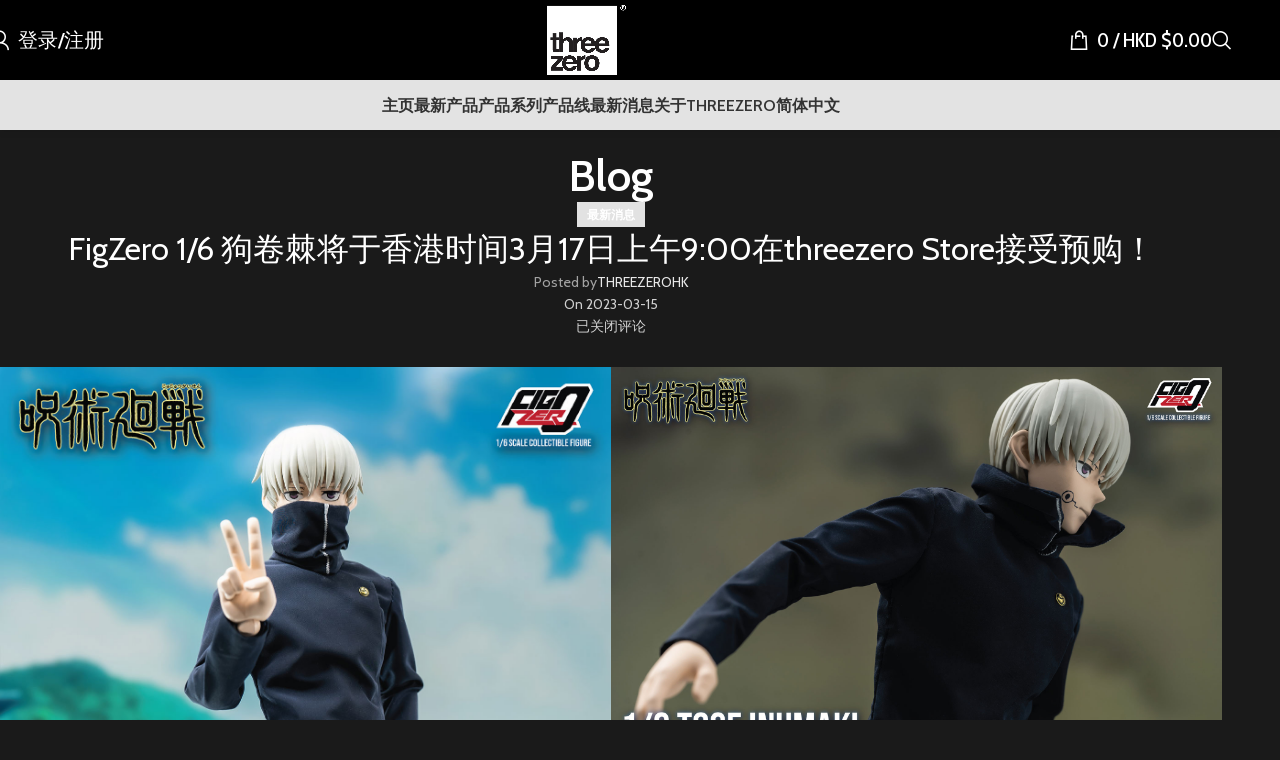

--- FILE ---
content_type: text/html; charset=UTF-8
request_url: https://www.threezerohk.com/zh-hans/figzero-1-6-toge-inumaki-will-be-available-for-pre-order-at-threezero-store-on-march-17-9am-hkt-march-16-8pm-est/
body_size: 25024
content:
<!DOCTYPE html>
<html lang="zh-hans">
<head>
	<meta charset="UTF-8"><link rel="preconnect" href="https://fonts.gstatic.com/" crossorigin />
	<link rel="profile" href="https://gmpg.org/xfn/11">
	<link rel="pingback" href="https://www.threezerohk.com/xmlrpc.php">

	<title>FigZero 1/6 狗卷棘将于香港时间3月17日上午9:00在threezero Store接受预购！ &#8211; threezero store</title>
<meta name='robots' content='max-image-preview:large' />
	<style>img:is([sizes="auto" i], [sizes^="auto," i]) { contain-intrinsic-size: 3000px 1500px }</style>
	<link rel="alternate" hreflang="en" href="https://www.threezerohk.com/figzero-1-6-toge-inumaki-will-be-available-for-pre-order-at-threezero-store-on-march-17-9am-hkt-march-16-8pm-est/" />
<link rel="alternate" hreflang="zh-hans" href="https://www.threezerohk.com/zh-hans/figzero-1-6-toge-inumaki-will-be-available-for-pre-order-at-threezero-store-on-march-17-9am-hkt-march-16-8pm-est/" />
<link rel="alternate" hreflang="zh-hant" href="https://www.threezerohk.com/zh-hant/figzero-1-6-toge-inumaki-will-be-available-for-pre-order-at-threezero-store-on-march-17-9am-hkt-march-16-8pm-est/" />
<link rel="alternate" hreflang="ja" href="https://www.threezerohk.com/ja/figzero-1-6-toge-inumaki-will-be-available-for-pre-order-at-threezero-store-on-march-17-9am-hkt-march-16-8pm-est/" />
<link rel="alternate" hreflang="x-default" href="https://www.threezerohk.com/figzero-1-6-toge-inumaki-will-be-available-for-pre-order-at-threezero-store-on-march-17-9am-hkt-march-16-8pm-est/" />
<link rel='dns-prefetch' href='//www.googletagmanager.com' />
<link rel='dns-prefetch' href='//netdna.bootstrapcdn.com' />
<link rel='dns-prefetch' href='//fonts.googleapis.com' />
<link rel="alternate" type="application/rss+xml" title="threezero store &raquo; Feed" href="https://www.threezerohk.com/zh-hans/feed/" />
<link rel="alternate" type="application/rss+xml" title="threezero store &raquo; 评论 Feed" href="https://www.threezerohk.com/zh-hans/comments/feed/" />
<script type="25ed4d6478c7992f1889e01b-text/javascript">WebFontConfig={google:{families:["Cabin:400,600,700","Cabin Condensed:400,600,500"]}};if ( typeof WebFont === "object" && typeof WebFont.load === "function" ) { WebFont.load( WebFontConfig ); }</script><script data-optimized="1" src="https://www.threezerohk.com/wp-content/plugins/litespeed-cache/assets/js/webfontloader.min.js" type="25ed4d6478c7992f1889e01b-text/javascript"></script><link data-optimized="2" rel="stylesheet" href="https://www.threezerohk.com/wp-content/litespeed/css/75742cb0a48939fe00788bc346c79645.css?ver=cf834" />

<style id='safe-svg-svg-icon-style-inline-css' type='text/css'>
.safe-svg-cover{text-align:center}.safe-svg-cover .safe-svg-inside{display:inline-block;max-width:100%}.safe-svg-cover svg{fill:currentColor;height:100%;max-height:100%;max-width:100%;width:100%}

</style>


<style id='wc-deposits-frontend-styles-inline-css' type='text/css'>

            
    .wc-deposits-options-form input.input-radio:enabled ~ label {  color: #f7f6f7; }
    .wc-deposits-options-form div a.wc-deposits-switcher {
        background-color: #1e73be;
        background: -moz-gradient(center top, #1e73be 0%, #1a62a2 100%);
        background: -moz-linear-gradient(center top, #1e73be 0%, #1a62a2 100%);
        background: -webkit-gradient(linear, left top, left bottom, from(#1e73be), to(#1a62a2));
        background: -webkit-linear-gradient(#1e73be, #1a62a2);
        background: -o-linear-gradient(#1e73be, #1a62a2);
        background: linear-gradient(#1e73be, #1a62a2);
    }
    .wc-deposits-options-form .amount { color: #2687bf; }
    .wc-deposits-options-form .deposit-option { display: inline; }
    
    
        #wc-deposits-options-form input.input-radio:enabled ~ label { color: #f7f6f7; }
        #wc-deposits-options-form div a.wc-deposits-switcher {
          background-color: #1e73be;
          background: -moz-gradient(center top, #1e73be 0%, #1a62a2 100%);
          background: -moz-linear-gradient(center top, #1e73be 0%, #1a62a2 100%);
          background: -webkit-gradient(linear, left top, left bottom, from(#1e73be), to(#1a62a2));
          background: -webkit-linear-gradient(#1e73be, #1a62a2);
          background: -o-linear-gradient(#1e73be, #1a62a2);
          background: linear-gradient(#1e73be, #1a62a2);
        }
        #wc-deposits-options-form .amount { color: #2687bf; }
        #wc-deposits-options-form .deposit-option { display: inline; }
    

            
    .wc-deposits-options-form input.input-radio:enabled ~ label {  color: #f7f6f7; }
    .wc-deposits-options-form div a.wc-deposits-switcher {
        background-color: #1e73be;
        background: -moz-gradient(center top, #1e73be 0%, #1a62a2 100%);
        background: -moz-linear-gradient(center top, #1e73be 0%, #1a62a2 100%);
        background: -webkit-gradient(linear, left top, left bottom, from(#1e73be), to(#1a62a2));
        background: -webkit-linear-gradient(#1e73be, #1a62a2);
        background: -o-linear-gradient(#1e73be, #1a62a2);
        background: linear-gradient(#1e73be, #1a62a2);
    }
    .wc-deposits-options-form .amount { color: #2687bf; }
    .wc-deposits-options-form .deposit-option { display: inline; }
    
    
        #wc-deposits-options-form input.input-radio:enabled ~ label { color: #f7f6f7; }
        #wc-deposits-options-form div a.wc-deposits-switcher {
          background-color: #1e73be;
          background: -moz-gradient(center top, #1e73be 0%, #1a62a2 100%);
          background: -moz-linear-gradient(center top, #1e73be 0%, #1a62a2 100%);
          background: -webkit-gradient(linear, left top, left bottom, from(#1e73be), to(#1a62a2));
          background: -webkit-linear-gradient(#1e73be, #1a62a2);
          background: -o-linear-gradient(#1e73be, #1a62a2);
          background: linear-gradient(#1e73be, #1a62a2);
        }
        #wc-deposits-options-form .amount { color: #2687bf; }
        #wc-deposits-options-form .deposit-option { display: inline; }
    

            
    .wc-deposits-options-form input.input-radio:enabled ~ label {  color: #f7f6f7; }
    .wc-deposits-options-form div a.wc-deposits-switcher {
        background-color: #1e73be;
        background: -moz-gradient(center top, #1e73be 0%, #1a62a2 100%);
        background: -moz-linear-gradient(center top, #1e73be 0%, #1a62a2 100%);
        background: -webkit-gradient(linear, left top, left bottom, from(#1e73be), to(#1a62a2));
        background: -webkit-linear-gradient(#1e73be, #1a62a2);
        background: -o-linear-gradient(#1e73be, #1a62a2);
        background: linear-gradient(#1e73be, #1a62a2);
    }
    .wc-deposits-options-form .amount { color: #2687bf; }
    .wc-deposits-options-form .deposit-option { display: inline; }
    
    
        #wc-deposits-options-form input.input-radio:enabled ~ label { color: #f7f6f7; }
        #wc-deposits-options-form div a.wc-deposits-switcher {
          background-color: #1e73be;
          background: -moz-gradient(center top, #1e73be 0%, #1a62a2 100%);
          background: -moz-linear-gradient(center top, #1e73be 0%, #1a62a2 100%);
          background: -webkit-gradient(linear, left top, left bottom, from(#1e73be), to(#1a62a2));
          background: -webkit-linear-gradient(#1e73be, #1a62a2);
          background: -o-linear-gradient(#1e73be, #1a62a2);
          background: linear-gradient(#1e73be, #1a62a2);
        }
        #wc-deposits-options-form .amount { color: #2687bf; }
        #wc-deposits-options-form .deposit-option { display: inline; }
    
</style>
<style id='global-styles-inline-css' type='text/css'>
:root{--wp--preset--aspect-ratio--square: 1;--wp--preset--aspect-ratio--4-3: 4/3;--wp--preset--aspect-ratio--3-4: 3/4;--wp--preset--aspect-ratio--3-2: 3/2;--wp--preset--aspect-ratio--2-3: 2/3;--wp--preset--aspect-ratio--16-9: 16/9;--wp--preset--aspect-ratio--9-16: 9/16;--wp--preset--color--black: #000000;--wp--preset--color--cyan-bluish-gray: #abb8c3;--wp--preset--color--white: #ffffff;--wp--preset--color--pale-pink: #f78da7;--wp--preset--color--vivid-red: #cf2e2e;--wp--preset--color--luminous-vivid-orange: #ff6900;--wp--preset--color--luminous-vivid-amber: #fcb900;--wp--preset--color--light-green-cyan: #7bdcb5;--wp--preset--color--vivid-green-cyan: #00d084;--wp--preset--color--pale-cyan-blue: #8ed1fc;--wp--preset--color--vivid-cyan-blue: #0693e3;--wp--preset--color--vivid-purple: #9b51e0;--wp--preset--gradient--vivid-cyan-blue-to-vivid-purple: linear-gradient(135deg,rgba(6,147,227,1) 0%,rgb(155,81,224) 100%);--wp--preset--gradient--light-green-cyan-to-vivid-green-cyan: linear-gradient(135deg,rgb(122,220,180) 0%,rgb(0,208,130) 100%);--wp--preset--gradient--luminous-vivid-amber-to-luminous-vivid-orange: linear-gradient(135deg,rgba(252,185,0,1) 0%,rgba(255,105,0,1) 100%);--wp--preset--gradient--luminous-vivid-orange-to-vivid-red: linear-gradient(135deg,rgba(255,105,0,1) 0%,rgb(207,46,46) 100%);--wp--preset--gradient--very-light-gray-to-cyan-bluish-gray: linear-gradient(135deg,rgb(238,238,238) 0%,rgb(169,184,195) 100%);--wp--preset--gradient--cool-to-warm-spectrum: linear-gradient(135deg,rgb(74,234,220) 0%,rgb(151,120,209) 20%,rgb(207,42,186) 40%,rgb(238,44,130) 60%,rgb(251,105,98) 80%,rgb(254,248,76) 100%);--wp--preset--gradient--blush-light-purple: linear-gradient(135deg,rgb(255,206,236) 0%,rgb(152,150,240) 100%);--wp--preset--gradient--blush-bordeaux: linear-gradient(135deg,rgb(254,205,165) 0%,rgb(254,45,45) 50%,rgb(107,0,62) 100%);--wp--preset--gradient--luminous-dusk: linear-gradient(135deg,rgb(255,203,112) 0%,rgb(199,81,192) 50%,rgb(65,88,208) 100%);--wp--preset--gradient--pale-ocean: linear-gradient(135deg,rgb(255,245,203) 0%,rgb(182,227,212) 50%,rgb(51,167,181) 100%);--wp--preset--gradient--electric-grass: linear-gradient(135deg,rgb(202,248,128) 0%,rgb(113,206,126) 100%);--wp--preset--gradient--midnight: linear-gradient(135deg,rgb(2,3,129) 0%,rgb(40,116,252) 100%);--wp--preset--font-size--small: 13px;--wp--preset--font-size--medium: 20px;--wp--preset--font-size--large: 36px;--wp--preset--font-size--x-large: 42px;--wp--preset--spacing--20: 0.44rem;--wp--preset--spacing--30: 0.67rem;--wp--preset--spacing--40: 1rem;--wp--preset--spacing--50: 1.5rem;--wp--preset--spacing--60: 2.25rem;--wp--preset--spacing--70: 3.38rem;--wp--preset--spacing--80: 5.06rem;--wp--preset--shadow--natural: 6px 6px 9px rgba(0, 0, 0, 0.2);--wp--preset--shadow--deep: 12px 12px 50px rgba(0, 0, 0, 0.4);--wp--preset--shadow--sharp: 6px 6px 0px rgba(0, 0, 0, 0.2);--wp--preset--shadow--outlined: 6px 6px 0px -3px rgba(255, 255, 255, 1), 6px 6px rgba(0, 0, 0, 1);--wp--preset--shadow--crisp: 6px 6px 0px rgba(0, 0, 0, 1);}:where(body) { margin: 0; }.wp-site-blocks > .alignleft { float: left; margin-right: 2em; }.wp-site-blocks > .alignright { float: right; margin-left: 2em; }.wp-site-blocks > .aligncenter { justify-content: center; margin-left: auto; margin-right: auto; }:where(.is-layout-flex){gap: 0.5em;}:where(.is-layout-grid){gap: 0.5em;}.is-layout-flow > .alignleft{float: left;margin-inline-start: 0;margin-inline-end: 2em;}.is-layout-flow > .alignright{float: right;margin-inline-start: 2em;margin-inline-end: 0;}.is-layout-flow > .aligncenter{margin-left: auto !important;margin-right: auto !important;}.is-layout-constrained > .alignleft{float: left;margin-inline-start: 0;margin-inline-end: 2em;}.is-layout-constrained > .alignright{float: right;margin-inline-start: 2em;margin-inline-end: 0;}.is-layout-constrained > .aligncenter{margin-left: auto !important;margin-right: auto !important;}.is-layout-constrained > :where(:not(.alignleft):not(.alignright):not(.alignfull)){margin-left: auto !important;margin-right: auto !important;}body .is-layout-flex{display: flex;}.is-layout-flex{flex-wrap: wrap;align-items: center;}.is-layout-flex > :is(*, div){margin: 0;}body .is-layout-grid{display: grid;}.is-layout-grid > :is(*, div){margin: 0;}body{padding-top: 0px;padding-right: 0px;padding-bottom: 0px;padding-left: 0px;}a:where(:not(.wp-element-button)){text-decoration: none;}:root :where(.wp-element-button, .wp-block-button__link){background-color: #32373c;border-width: 0;color: #fff;font-family: inherit;font-size: inherit;line-height: inherit;padding: calc(0.667em + 2px) calc(1.333em + 2px);text-decoration: none;}.has-black-color{color: var(--wp--preset--color--black) !important;}.has-cyan-bluish-gray-color{color: var(--wp--preset--color--cyan-bluish-gray) !important;}.has-white-color{color: var(--wp--preset--color--white) !important;}.has-pale-pink-color{color: var(--wp--preset--color--pale-pink) !important;}.has-vivid-red-color{color: var(--wp--preset--color--vivid-red) !important;}.has-luminous-vivid-orange-color{color: var(--wp--preset--color--luminous-vivid-orange) !important;}.has-luminous-vivid-amber-color{color: var(--wp--preset--color--luminous-vivid-amber) !important;}.has-light-green-cyan-color{color: var(--wp--preset--color--light-green-cyan) !important;}.has-vivid-green-cyan-color{color: var(--wp--preset--color--vivid-green-cyan) !important;}.has-pale-cyan-blue-color{color: var(--wp--preset--color--pale-cyan-blue) !important;}.has-vivid-cyan-blue-color{color: var(--wp--preset--color--vivid-cyan-blue) !important;}.has-vivid-purple-color{color: var(--wp--preset--color--vivid-purple) !important;}.has-black-background-color{background-color: var(--wp--preset--color--black) !important;}.has-cyan-bluish-gray-background-color{background-color: var(--wp--preset--color--cyan-bluish-gray) !important;}.has-white-background-color{background-color: var(--wp--preset--color--white) !important;}.has-pale-pink-background-color{background-color: var(--wp--preset--color--pale-pink) !important;}.has-vivid-red-background-color{background-color: var(--wp--preset--color--vivid-red) !important;}.has-luminous-vivid-orange-background-color{background-color: var(--wp--preset--color--luminous-vivid-orange) !important;}.has-luminous-vivid-amber-background-color{background-color: var(--wp--preset--color--luminous-vivid-amber) !important;}.has-light-green-cyan-background-color{background-color: var(--wp--preset--color--light-green-cyan) !important;}.has-vivid-green-cyan-background-color{background-color: var(--wp--preset--color--vivid-green-cyan) !important;}.has-pale-cyan-blue-background-color{background-color: var(--wp--preset--color--pale-cyan-blue) !important;}.has-vivid-cyan-blue-background-color{background-color: var(--wp--preset--color--vivid-cyan-blue) !important;}.has-vivid-purple-background-color{background-color: var(--wp--preset--color--vivid-purple) !important;}.has-black-border-color{border-color: var(--wp--preset--color--black) !important;}.has-cyan-bluish-gray-border-color{border-color: var(--wp--preset--color--cyan-bluish-gray) !important;}.has-white-border-color{border-color: var(--wp--preset--color--white) !important;}.has-pale-pink-border-color{border-color: var(--wp--preset--color--pale-pink) !important;}.has-vivid-red-border-color{border-color: var(--wp--preset--color--vivid-red) !important;}.has-luminous-vivid-orange-border-color{border-color: var(--wp--preset--color--luminous-vivid-orange) !important;}.has-luminous-vivid-amber-border-color{border-color: var(--wp--preset--color--luminous-vivid-amber) !important;}.has-light-green-cyan-border-color{border-color: var(--wp--preset--color--light-green-cyan) !important;}.has-vivid-green-cyan-border-color{border-color: var(--wp--preset--color--vivid-green-cyan) !important;}.has-pale-cyan-blue-border-color{border-color: var(--wp--preset--color--pale-cyan-blue) !important;}.has-vivid-cyan-blue-border-color{border-color: var(--wp--preset--color--vivid-cyan-blue) !important;}.has-vivid-purple-border-color{border-color: var(--wp--preset--color--vivid-purple) !important;}.has-vivid-cyan-blue-to-vivid-purple-gradient-background{background: var(--wp--preset--gradient--vivid-cyan-blue-to-vivid-purple) !important;}.has-light-green-cyan-to-vivid-green-cyan-gradient-background{background: var(--wp--preset--gradient--light-green-cyan-to-vivid-green-cyan) !important;}.has-luminous-vivid-amber-to-luminous-vivid-orange-gradient-background{background: var(--wp--preset--gradient--luminous-vivid-amber-to-luminous-vivid-orange) !important;}.has-luminous-vivid-orange-to-vivid-red-gradient-background{background: var(--wp--preset--gradient--luminous-vivid-orange-to-vivid-red) !important;}.has-very-light-gray-to-cyan-bluish-gray-gradient-background{background: var(--wp--preset--gradient--very-light-gray-to-cyan-bluish-gray) !important;}.has-cool-to-warm-spectrum-gradient-background{background: var(--wp--preset--gradient--cool-to-warm-spectrum) !important;}.has-blush-light-purple-gradient-background{background: var(--wp--preset--gradient--blush-light-purple) !important;}.has-blush-bordeaux-gradient-background{background: var(--wp--preset--gradient--blush-bordeaux) !important;}.has-luminous-dusk-gradient-background{background: var(--wp--preset--gradient--luminous-dusk) !important;}.has-pale-ocean-gradient-background{background: var(--wp--preset--gradient--pale-ocean) !important;}.has-electric-grass-gradient-background{background: var(--wp--preset--gradient--electric-grass) !important;}.has-midnight-gradient-background{background: var(--wp--preset--gradient--midnight) !important;}.has-small-font-size{font-size: var(--wp--preset--font-size--small) !important;}.has-medium-font-size{font-size: var(--wp--preset--font-size--medium) !important;}.has-large-font-size{font-size: var(--wp--preset--font-size--large) !important;}.has-x-large-font-size{font-size: var(--wp--preset--font-size--x-large) !important;}
:where(.wp-block-post-template.is-layout-flex){gap: 1.25em;}:where(.wp-block-post-template.is-layout-grid){gap: 1.25em;}
:where(.wp-block-columns.is-layout-flex){gap: 2em;}:where(.wp-block-columns.is-layout-grid){gap: 2em;}
:root :where(.wp-block-pullquote){font-size: 1.5em;line-height: 1.6;}
</style>

<style id='wcml-dropdown-0-inline-css' type='text/css'>
.product.wcml-dropdown li>a {color:#8224e3;}.product.wcml-dropdown .wcml-cs-active-currency>a {color:#8224e3;}
</style>
<style id='woocommerce-inline-inline-css' type='text/css'>
.woocommerce form .form-row .required { visibility: visible; }
</style>

<style id='wpml-legacy-horizontal-list-0-inline-css' type='text/css'>
.wpml-ls-statics-shortcode_actions{background-color:#eeeeee;}.wpml-ls-statics-shortcode_actions, .wpml-ls-statics-shortcode_actions .wpml-ls-sub-menu, .wpml-ls-statics-shortcode_actions a {border-color:#cdcdcd;}.wpml-ls-statics-shortcode_actions a, .wpml-ls-statics-shortcode_actions .wpml-ls-sub-menu a, .wpml-ls-statics-shortcode_actions .wpml-ls-sub-menu a:link, .wpml-ls-statics-shortcode_actions li:not(.wpml-ls-current-language) .wpml-ls-link, .wpml-ls-statics-shortcode_actions li:not(.wpml-ls-current-language) .wpml-ls-link:link {color:#444444;background-color:#ffffff;}.wpml-ls-statics-shortcode_actions .wpml-ls-sub-menu a:hover,.wpml-ls-statics-shortcode_actions .wpml-ls-sub-menu a:focus, .wpml-ls-statics-shortcode_actions .wpml-ls-sub-menu a:link:hover, .wpml-ls-statics-shortcode_actions .wpml-ls-sub-menu a:link:focus {color:#000000;background-color:#eeeeee;}.wpml-ls-statics-shortcode_actions .wpml-ls-current-language > a {color:#444444;background-color:#ffffff;}.wpml-ls-statics-shortcode_actions .wpml-ls-current-language:hover>a, .wpml-ls-statics-shortcode_actions .wpml-ls-current-language>a:focus {color:#000000;background-color:#eeeeee;}
</style>




<link rel='stylesheet' id='fontawesome-css' href='//netdna.bootstrapcdn.com/font-awesome/3.2.1/css/font-awesome.min.css?ver=1.3.9' type='text/css' media='all' />
<!--[if IE 7]>
<link rel='stylesheet' id='fontawesome-ie-css' href='//netdna.bootstrapcdn.com/font-awesome/3.2.1/css/font-awesome-ie7.min.css?ver=1.3.9' type='text/css' media='all' />
<![endif]-->













































		<style>
			/* Accessible for screen readers but hidden from view */
			.fa-hidden { position:absolute; left:-10000px; top:auto; width:1px; height:1px; overflow:hidden; }
			.rtl .fa-hidden { left:10000px; }
			.fa-showtext { margin-right: 5px; }
		</style>
		<script type="25ed4d6478c7992f1889e01b-text/javascript" id="BENrueeg_RUE-not_file_js-js-extra">
/* <![CDATA[ */
var BENrueeg_RUE_js_Params = {"is_field_name_removed":""};
/* ]]> */
</script>
<script type="25ed4d6478c7992f1889e01b-text/javascript" src="https://www.threezerohk.com/wp-includes/js/jquery/jquery.min.js?ver=3.7.1" id="jquery-core-js"></script>
<script data-optimized="1" type="25ed4d6478c7992f1889e01b-text/javascript" src="https://www.threezerohk.com/wp-content/litespeed/js/e3bf2235882ea1dd63721235fc2fece1.js?ver=4a93f" id="jquery-migrate-js"></script>
<script data-optimized="1" type="25ed4d6478c7992f1889e01b-text/javascript" src="https://www.threezerohk.com/wp-content/litespeed/js/64d599894e8cb47523a22732786f6090.js?ver=f9f64" id="wc-jquery-blockui-js" data-wp-strategy="defer"></script>
<script type="25ed4d6478c7992f1889e01b-text/javascript" id="wc-add-to-cart-js-extra">
/* <![CDATA[ */
var wc_add_to_cart_params = {"ajax_url":"\/wp-admin\/admin-ajax.php?lang=zh-hans","wc_ajax_url":"\/zh-hans\/?wc-ajax=%%endpoint%%","i18n_view_cart":"\u67e5\u770b\u8d2d\u7269\u8f66","cart_url":"https:\/\/www.threezerohk.com\/zh-hans\/%e8%b4%ad%e7%89%a9%e8%bd%a6\/","is_cart":"","cart_redirect_after_add":"no"};
/* ]]> */
</script>
<script data-optimized="1" type="25ed4d6478c7992f1889e01b-text/javascript" src="https://www.threezerohk.com/wp-content/litespeed/js/67e5accbfcf362865d5625d701fe2124.js?ver=0fb67" id="wc-add-to-cart-js" data-wp-strategy="defer"></script>
<script data-optimized="1" type="25ed4d6478c7992f1889e01b-text/javascript" src="https://www.threezerohk.com/wp-content/litespeed/js/e53b16e008c4c0b734d8449f32b57fd0.js?ver=79dc5" id="wc-js-cookie-js" defer="defer" data-wp-strategy="defer"></script>
<script type="25ed4d6478c7992f1889e01b-text/javascript" id="woocommerce-js-extra">
/* <![CDATA[ */
var woocommerce_params = {"ajax_url":"\/wp-admin\/admin-ajax.php?lang=zh-hans","wc_ajax_url":"\/zh-hans\/?wc-ajax=%%endpoint%%","i18n_password_show":"\u663e\u793a\u5bc6\u7801","i18n_password_hide":"\u9690\u85cf\u5bc6\u7801"};
/* ]]> */
</script>
<script data-optimized="1" type="25ed4d6478c7992f1889e01b-text/javascript" src="https://www.threezerohk.com/wp-content/litespeed/js/d431832e9caf06dab3f6539eacb7aa0b.js?ver=ab457" id="woocommerce-js" defer="defer" data-wp-strategy="defer"></script>
<script data-optimized="1" type="25ed4d6478c7992f1889e01b-text/javascript" src="https://www.threezerohk.com/wp-content/litespeed/js/61a16b439a34de3461974d6babad00e5.js?ver=bd169" id="vc_woocommerce-add-to-cart-js-js"></script>

<!-- Google tag (gtag.js) snippet added by Site Kit -->
<!-- Site Kit 添加的 Google Analytics 代码段 -->
<script type="25ed4d6478c7992f1889e01b-text/javascript" src="https://www.googletagmanager.com/gtag/js?id=G-HWM3J1P8E7" id="google_gtagjs-js" async></script>
<script type="25ed4d6478c7992f1889e01b-text/javascript" id="google_gtagjs-js-after">
/* <![CDATA[ */
window.dataLayer = window.dataLayer || [];function gtag(){dataLayer.push(arguments);}
gtag("set","linker",{"domains":["www.threezerohk.com"]});
gtag("js", new Date());
gtag("set", "developer_id.dZTNiMT", true);
gtag("config", "G-HWM3J1P8E7");
/* ]]> */
</script>
<script type="25ed4d6478c7992f1889e01b-text/javascript" id="wc-deposits-add-to-cart-js-extra">
/* <![CDATA[ */
var wc_deposits_add_to_cart_options = {"ajax_url":"https:\/\/www.threezerohk.com\/wp-admin\/admin-ajax.php","message":{"deposit":"","full":""}};
/* ]]> */
</script>
<script data-optimized="1" type="25ed4d6478c7992f1889e01b-text/javascript" src="https://www.threezerohk.com/wp-content/litespeed/js/71a55ca3d351b43cbd7280d5e8f77152.js?ver=73fd1" id="wc-deposits-add-to-cart-js"></script>
<script data-optimized="1" type="25ed4d6478c7992f1889e01b-text/javascript" src="https://www.threezerohk.com/wp-content/litespeed/js/18f0472636536dcc23acfae900dc316c.js?ver=61488" id="wd-device-library-js"></script>
<script data-optimized="1" type="25ed4d6478c7992f1889e01b-text/javascript" src="https://www.threezerohk.com/wp-content/litespeed/js/42d72c11e49e6c6fce8ce4bb13cfcc83.js?ver=9f028" id="wd-scrollbar-js"></script>
<script type="25ed4d6478c7992f1889e01b-text/javascript"></script><link rel="https://api.w.org/" href="https://www.threezerohk.com/zh-hans/wp-json/" /><link rel="alternate" title="JSON" type="application/json" href="https://www.threezerohk.com/zh-hans/wp-json/wp/v2/posts/118470" /><link rel="EditURI" type="application/rsd+xml" title="RSD" href="https://www.threezerohk.com/xmlrpc.php?rsd" />
<meta name="generator" content="WordPress 6.7.2" />
<meta name="generator" content="WooCommerce 10.3.7" />
<link rel="canonical" href="https://www.threezerohk.com/zh-hans/figzero-1-6-toge-inumaki-will-be-available-for-pre-order-at-threezero-store-on-march-17-9am-hkt-march-16-8pm-est/" />
<link rel='shortlink' href='https://www.threezerohk.com/zh-hans/?p=118470' />
<link rel="alternate" title="oEmbed (JSON)" type="application/json+oembed" href="https://www.threezerohk.com/zh-hans/wp-json/oembed/1.0/embed?url=https%3A%2F%2Fwww.threezerohk.com%2Fzh-hans%2Ffigzero-1-6-toge-inumaki-will-be-available-for-pre-order-at-threezero-store-on-march-17-9am-hkt-march-16-8pm-est%2F" />
<link rel="alternate" title="oEmbed (XML)" type="text/xml+oembed" href="https://www.threezerohk.com/zh-hans/wp-json/oembed/1.0/embed?url=https%3A%2F%2Fwww.threezerohk.com%2Fzh-hans%2Ffigzero-1-6-toge-inumaki-will-be-available-for-pre-order-at-threezero-store-on-march-17-9am-hkt-march-16-8pm-est%2F&#038;format=xml" />
<meta name="generator" content="WPML ver:4.8.6 stt:60,62,1,28;" />
<meta name="generator" content="Site Kit by Google 1.170.0" />					<meta name="viewport" content="width=device-width, initial-scale=1.0, maximum-scale=1.0, user-scalable=no">
										<noscript><style>.woocommerce-product-gallery{ opacity: 1 !important; }</style></noscript>
	<meta name="generator" content="Powered by WPBakery Page Builder - drag and drop page builder for WordPress."/>
<meta name="generator" content="Powered by Slider Revolution 6.7.29 - responsive, Mobile-Friendly Slider Plugin for WordPress with comfortable drag and drop interface." />
<link rel="icon" href="https://www.threezerohk.com/wp-content/uploads/2022/01/cropped-logo-icon-32x32.png" sizes="32x32" />
<link rel="icon" href="https://www.threezerohk.com/wp-content/uploads/2022/01/cropped-logo-icon-192x192.png" sizes="192x192" />
<link rel="apple-touch-icon" href="https://www.threezerohk.com/wp-content/uploads/2022/01/cropped-logo-icon-180x180.png" />
<meta name="msapplication-TileImage" content="https://www.threezerohk.com/wp-content/uploads/2022/01/cropped-logo-icon-270x270.png" />
<script type="25ed4d6478c7992f1889e01b-text/javascript">function setREVStartSize(e){
			//window.requestAnimationFrame(function() {
				window.RSIW = window.RSIW===undefined ? window.innerWidth : window.RSIW;
				window.RSIH = window.RSIH===undefined ? window.innerHeight : window.RSIH;
				try {
					var pw = document.getElementById(e.c).parentNode.offsetWidth,
						newh;
					pw = pw===0 || isNaN(pw) || (e.l=="fullwidth" || e.layout=="fullwidth") ? window.RSIW : pw;
					e.tabw = e.tabw===undefined ? 0 : parseInt(e.tabw);
					e.thumbw = e.thumbw===undefined ? 0 : parseInt(e.thumbw);
					e.tabh = e.tabh===undefined ? 0 : parseInt(e.tabh);
					e.thumbh = e.thumbh===undefined ? 0 : parseInt(e.thumbh);
					e.tabhide = e.tabhide===undefined ? 0 : parseInt(e.tabhide);
					e.thumbhide = e.thumbhide===undefined ? 0 : parseInt(e.thumbhide);
					e.mh = e.mh===undefined || e.mh=="" || e.mh==="auto" ? 0 : parseInt(e.mh,0);
					if(e.layout==="fullscreen" || e.l==="fullscreen")
						newh = Math.max(e.mh,window.RSIH);
					else{
						e.gw = Array.isArray(e.gw) ? e.gw : [e.gw];
						for (var i in e.rl) if (e.gw[i]===undefined || e.gw[i]===0) e.gw[i] = e.gw[i-1];
						e.gh = e.el===undefined || e.el==="" || (Array.isArray(e.el) && e.el.length==0)? e.gh : e.el;
						e.gh = Array.isArray(e.gh) ? e.gh : [e.gh];
						for (var i in e.rl) if (e.gh[i]===undefined || e.gh[i]===0) e.gh[i] = e.gh[i-1];
											
						var nl = new Array(e.rl.length),
							ix = 0,
							sl;
						e.tabw = e.tabhide>=pw ? 0 : e.tabw;
						e.thumbw = e.thumbhide>=pw ? 0 : e.thumbw;
						e.tabh = e.tabhide>=pw ? 0 : e.tabh;
						e.thumbh = e.thumbhide>=pw ? 0 : e.thumbh;
						for (var i in e.rl) nl[i] = e.rl[i]<window.RSIW ? 0 : e.rl[i];
						sl = nl[0];
						for (var i in nl) if (sl>nl[i] && nl[i]>0) { sl = nl[i]; ix=i;}
						var m = pw>(e.gw[ix]+e.tabw+e.thumbw) ? 1 : (pw-(e.tabw+e.thumbw)) / (e.gw[ix]);
						newh =  (e.gh[ix] * m) + (e.tabh + e.thumbh);
					}
					var el = document.getElementById(e.c);
					if (el!==null && el) el.style.height = newh+"px";
					el = document.getElementById(e.c+"_wrapper");
					if (el!==null && el) {
						el.style.height = newh+"px";
						el.style.display = "block";
					}
				} catch(e){
					console.log("Failure at Presize of Slider:" + e)
				}
			//});
		  };</script>
		<style type="text/css" id="wp-custom-css">
			.postid-159885 .page-title .title {
    display: none;
}

.postid-159907 .page-title .title {
    display: none;
}

.postid-159908 .page-title .title {
    display: none;
}

.postid-159909 .page-title .title {
    display: none;
}



.postid-160352 .page-title .title {
    display: none;
}

.postid-160393 .page-title .title {
    display: none;
}

.postid-160394 .page-title .title {
    display: none;
}

.postid-160391 .page-title .title {
    display: none;
}





.wd-threed-view .nav_bar {
    bottom: 15px;
}

.postid-148218 .page-title .title {
    display: none;
}

.postid-148162 .page-title .title {
    display: none;
}

.postid-148109 .page-title .title {
    display: none;
}

.postid-148110 .page-title .title {
    display: none;
}

.postid-138757 .page-title .title {
    display: none;
}


.postid-138776 .page-title .title {
    display: none;
}

.postid-138766 .page-title .title {
    display: none;
}

.postid-138767 .page-title .title {
    display: none;
}


.postid-138810 .page-title .title {
    display: none;
}


.postid-138818 .page-title .title {
    display: none;
}

.postid-138844 .page-title .title {
    display: none;
}

.postid-138845 .page-title .title {
    display: none;
}



.postid-138855 .page-title .title {
    display: none;
}



.postid-138870 .page-title .title {
    display: none;
}


.postid-138862 .page-title .title {
    display: none;
}

.postid-138877 .page-title .title {
    display: none;
}

.postid-139111 .page-title .title {
    display: none;
}

.postid-139118 .page-title .title {
    display: none;
}

.postid-139119 .page-title .title {
    display: none;
}

.postid-139120 .page-title .title {
    display: none;
}
---
.pageid-122569 {
    background-color: #FFFFFF;
}

---





		</style>
		<style>
		
		</style><noscript><style> .wpb_animate_when_almost_visible { opacity: 1; }</style></noscript>			<style id="wd-style-header_624281-css" data-type="wd-style-header_624281">
				:root{
	--wd-top-bar-h: .00001px;
	--wd-top-bar-sm-h: .00001px;
	--wd-top-bar-sticky-h: .00001px;
	--wd-top-bar-brd-w: .00001px;

	--wd-header-general-h: 80px;
	--wd-header-general-sm-h: 105px;
	--wd-header-general-sticky-h: 70px;
	--wd-header-general-brd-w: .00001px;

	--wd-header-bottom-h: 50px;
	--wd-header-bottom-sm-h: .00001px;
	--wd-header-bottom-sticky-h: 40px;
	--wd-header-bottom-brd-w: .00001px;

	--wd-header-clone-h: .00001px;

	--wd-header-brd-w: calc(var(--wd-top-bar-brd-w) + var(--wd-header-general-brd-w) + var(--wd-header-bottom-brd-w));
	--wd-header-h: calc(var(--wd-top-bar-h) + var(--wd-header-general-h) + var(--wd-header-bottom-h) + var(--wd-header-brd-w));
	--wd-header-sticky-h: calc(var(--wd-top-bar-sticky-h) + var(--wd-header-general-sticky-h) + var(--wd-header-bottom-sticky-h) + var(--wd-header-clone-h) + var(--wd-header-brd-w));
	--wd-header-sm-h: calc(var(--wd-top-bar-sm-h) + var(--wd-header-general-sm-h) + var(--wd-header-bottom-sm-h) + var(--wd-header-brd-w));
}


.whb-sticked .whb-general-header .wd-dropdown:not(.sub-sub-menu) {
	margin-top: 15px;
}

.whb-sticked .whb-general-header .wd-dropdown:not(.sub-sub-menu):after {
	height: 25px;
}




.whb-header-bottom .wd-dropdown {
	margin-top: 5px;
}

.whb-header-bottom .wd-dropdown:after {
	height: 15px;
}

.whb-sticked .whb-header-bottom .wd-dropdown:not(.sub-sub-menu) {
	margin-top: 0px;
}

.whb-sticked .whb-header-bottom .wd-dropdown:not(.sub-sub-menu):after {
	height: 10px;
}


		
.whb-top-bar {
	background-color: rgba(131, 183, 53, 1);
}

.whb-9x1ytaxq7aphtb3npidp .searchform {
	--wd-form-height: 46px;
}
.whb-general-header {
	background-color: rgba(0, 0, 0, 1);border-bottom-width: 0px;border-bottom-style: solid;
}

.whb-header-bottom {
	background-color: rgba(227, 227, 227, 1);border-bottom-width: 0px;border-bottom-style: solid;
}
			</style>
			</head>

<body class="post-template-default single single-post postid-118470 single-format-image theme-woodmart woocommerce-no-js wrapper-full-width  global-color-scheme-light categories-accordion-on woodmart-ajax-shop-on sticky-toolbar-on wd-header-overlap dropdowns-color-light wpb-js-composer js-comp-ver-8.2 vc_responsive">
			<script type="25ed4d6478c7992f1889e01b-text/javascript" id="wd-flicker-fix">// Flicker fix.</script>	
	
	<div class="wd-page-wrapper website-wrapper">
									<header class="whb-header whb-header_624281 whb-overcontent whb-full-width whb-sticky-shadow whb-scroll-stick whb-sticky-real">
					<div class="whb-main-header">
	
<div class="whb-row whb-general-header whb-sticky-row whb-with-bg whb-without-border whb-color-light whb-with-shadow whb-flex-equal-sides">
	<div class="container">
		<div class="whb-flex-row whb-general-header-inner">
			<div class="whb-column whb-col-left whb-column8 whb-visible-lg">
	<div class="wd-header-my-account wd-tools-element wd-event-hover wd-with-username wd-design-1 wd-account-style-icon whb-vssfpylqqax9pvkfnxoz">
			<a href="https://www.threezerohk.com/zh-hans/my-account/" title="我的帐户">
			
				<span class="wd-tools-icon">
									</span>
				<span class="wd-tools-text">
				登录/注册			</span>

					</a>

			</div>
</div>
<div class="whb-column whb-col-center whb-column9 whb-visible-lg">
	<div class="site-logo whb-gs8bcnxektjsro21n657">
	<a href="https://www.threezerohk.com/zh-hans/" class="wd-logo wd-main-logo" rel="home" aria-label="Site logo">
		<img src="https://www.threezerohk.com/wp-content/uploads/2022/01/logo-icon-white.png" alt="threezero store" style="max-width: 200px;" loading="lazy" />	</a>
	</div>
</div>
<div class="whb-column whb-col-right whb-column10 whb-visible-lg">
	
<div class="wd-header-cart wd-tools-element wd-design-1 cart-widget-opener whb-nedhm962r512y1xz9j06">
	<a href="https://www.threezerohk.com/zh-hans/%e8%b4%ad%e7%89%a9%e8%bd%a6/" title="购物车">
		
			<span class="wd-tools-icon wd-icon-alt">
											</span>
			<span class="wd-tools-text">
											<span class="wd-cart-number wd-tools-count">0 <span>items</span></span>
						
									<span class="subtotal-divider">/</span>
										<span class="wd-cart-subtotal"><span class="woocommerce-Price-amount amount"><bdi><span class="woocommerce-Price-currencySymbol">HKD $</span>0.00</bdi></span></span>
					</span>

			</a>
	</div>
<div class="wd-header-search wd-tools-element wd-design-1 wd-style-icon wd-display-full-screen whb-9x1ytaxq7aphtb3npidp" title="Search">
	<a href="#" rel="nofollow" aria-label="Search">
		
			<span class="wd-tools-icon">
							</span>

			<span class="wd-tools-text">
				Search			</span>

			</a>
	</div>
</div>
<div class="whb-column whb-mobile-left whb-column_mobile2 whb-hidden-lg">
	<div class="wd-tools-element wd-header-mobile-nav wd-style-text wd-design-1 whb-g1k0m1tib7raxrwkm1t3">
	<a href="#" rel="nofollow" aria-label="Open mobile menu">
		
		<span class="wd-tools-icon">
					</span>

		<span class="wd-tools-text">功能表菜单</span>

			</a>
</div></div>
<div class="whb-column whb-mobile-center whb-column_mobile3 whb-hidden-lg">
	<div class="site-logo whb-lt7vdqgaccmapftzurvt">
	<a href="https://www.threezerohk.com/zh-hans/" class="wd-logo wd-main-logo" rel="home" aria-label="Site logo">
		<img src="https://www.threezerohk.com/wp-content/uploads/2022/01/logo-icon-white.png" alt="threezero store" style="max-width: 179px;" loading="lazy" />	</a>
	</div>
</div>
<div class="whb-column whb-mobile-right whb-column_mobile4 whb-hidden-lg">
	<div class="wd-header-my-account wd-tools-element wd-event-hover wd-design-1 wd-account-style-text whb-3avwhbf4zehhe35wzsnf">
			<a href="https://www.threezerohk.com/zh-hans/my-account/" title="我的帐户">
			
				<span class="wd-tools-icon">
									</span>
				<span class="wd-tools-text">
				登录/注册			</span>

					</a>

		
					<div class="wd-dropdown wd-dropdown-register color-scheme-light">
						<div class="login-dropdown-inner woocommerce">
							<span class="wd-heading"><span class="title">登入</span><a class="create-account-link" href="https://www.threezerohk.com/zh-hans/my-account/?action=register">開設帳戶</a></span>
										<form method="post" class="login woocommerce-form woocommerce-form-login
						" action="https://www.threezerohk.com/zh-hans/my-account/" 			>

				
				
				<p class="woocommerce-FormRow woocommerce-FormRow--wide form-row form-row-wide form-row-username">
					<label for="username">用户名或电邮地址&nbsp;<span class="required" aria-hidden="true">*</span><span class="screen-reader-text">必填</span></label>
					<input type="text" class="woocommerce-Input woocommerce-Input--text input-text" name="username" id="username" value="" />				</p>
				<p class="woocommerce-FormRow woocommerce-FormRow--wide form-row form-row-wide form-row-password">
					<label for="password">密码&nbsp;<span class="required" aria-hidden="true">*</span><span class="screen-reader-text">必填</span></label>
					<input class="woocommerce-Input woocommerce-Input--text input-text" type="password" name="password" id="password" autocomplete="current-password" />
				</p>

				
				<p class="form-row">
					<input type="hidden" id="woocommerce-login-nonce" name="woocommerce-login-nonce" value="14bdca86a9" /><input type="hidden" name="_wp_http_referer" value="/zh-hans/figzero-1-6-toge-inumaki-will-be-available-for-pre-order-at-threezero-store-on-march-17-9am-hkt-march-16-8pm-est/" />										<button type="submit" class="button woocommerce-button woocommerce-form-login__submit" name="login" value="登录">登录</button>
				</p>

				<p class="login-form-footer">
					<a href="https://www.threezerohk.com/zh-hans/my-account/lost-password/" class="woocommerce-LostPassword lost_password">忘记密码？</a>
					<label class="woocommerce-form__label woocommerce-form__label-for-checkbox woocommerce-form-login__rememberme">
						<input class="woocommerce-form__input woocommerce-form__input-checkbox" name="rememberme" type="checkbox" value="forever" title="记住我的登录信息" aria-label="记住我的登录信息" /> <span>记住我的登录信息</span>
					</label>
				</p>

				
							</form>

		
						</div>
					</div>
					</div>

<div class="wd-header-cart wd-tools-element wd-design-5 cart-widget-opener whb-trk5sfmvib0ch1s1qbtc">
	<a href="https://www.threezerohk.com/zh-hans/%e8%b4%ad%e7%89%a9%e8%bd%a6/" title="购物车">
		
			<span class="wd-tools-icon">
															<span class="wd-cart-number wd-tools-count">0 <span>items</span></span>
									</span>
			<span class="wd-tools-text">
				
										<span class="wd-cart-subtotal"><span class="woocommerce-Price-amount amount"><bdi><span class="woocommerce-Price-currencySymbol">HKD $</span>0.00</bdi></span></span>
					</span>

			</a>
	</div>
</div>
		</div>
	</div>
</div>

<div class="whb-row whb-header-bottom whb-sticky-row whb-with-bg whb-without-border whb-color-dark whb-hidden-mobile whb-with-shadow whb-flex-flex-middle">
	<div class="container">
		<div class="whb-flex-row whb-header-bottom-inner">
			<div class="whb-column whb-col-left whb-column11 whb-visible-lg whb-empty-column">
	</div>
<div class="whb-column whb-col-center whb-column12 whb-visible-lg">
	<div class="wd-header-nav wd-header-main-nav text-center wd-design-1 whb-9848rk60nnm7v40brnrn" role="navigation" aria-label="Main navigation">
	<ul id="menu-headermenu-chinese-simplified" class="menu wd-nav wd-nav-main wd-style-separated wd-gap-s"><li id="menu-item-52942" class="menu-item menu-item-type-post_type menu-item-object-page menu-item-home menu-item-52942 item-level-0 menu-simple-dropdown wd-event-hover" ><a href="https://www.threezerohk.com/zh-hans/" class="woodmart-nav-link"><span class="nav-link-text">主页</span></a></li>
<li id="menu-item-52944" class="menu-item menu-item-type-taxonomy menu-item-object-product_cat menu-item-has-children menu-item-52944 item-level-0 menu-simple-dropdown wd-event-hover" ><a href="https://www.threezerohk.com/zh-hans/product-category/newin-zh-hans/" class="woodmart-nav-link"><span class="nav-link-text">最新产品</span></a><div class="color-scheme-light wd-design-default wd-dropdown-menu wd-dropdown"><div class="container wd-entry-content">
<ul class="wd-sub-menu color-scheme-light">
	<li id="menu-item-52945" class="menu-item menu-item-type-taxonomy menu-item-object-product_cat menu-item-52945 item-level-1 wd-event-hover" ><a href="https://www.threezerohk.com/zh-hans/product-category/newin-zh-hans/preorder-zh-hans/" class="woodmart-nav-link">预购产品</a></li>
	<li id="menu-item-115737" class="menu-item menu-item-type-taxonomy menu-item-object-product_cat menu-item-115737 item-level-1 wd-event-hover" ><a href="https://www.threezerohk.com/zh-hans/product-category/newin-zh-hans/stock-zh-hans/" class="woodmart-nav-link">现货产品</a></li>
	<li id="menu-item-59577" class="menu-item menu-item-type-taxonomy menu-item-object-product_cat menu-item-59577 item-level-1 wd-event-hover" ><a href="https://www.threezerohk.com/zh-hans/product-category/newin-zh-hans/exclusive-zh-hans/" class="woodmart-nav-link">独家限定</a></li>
</ul>
</div>
</div>
</li>
<li id="menu-item-52946" class="menu-item menu-item-type-taxonomy menu-item-object-product_cat menu-item-has-children menu-item-52946 item-level-0 menu-simple-dropdown wd-event-hover" ><a href="https://www.threezerohk.com/zh-hans/product-category/collection-zh-hans/" class="woodmart-nav-link"><span class="nav-link-text">产品系列</span></a><div class="color-scheme-light wd-design-default wd-dropdown-menu wd-dropdown"><div class="container wd-entry-content">
<ul class="wd-sub-menu color-scheme-light">
	<li id="menu-item-118419" class="menu-item menu-item-type-taxonomy menu-item-object-product_cat menu-item-118419 item-level-1 wd-event-hover" ><a href="https://www.threezerohk.com/zh-hans/product-category/collection-zh-hans/%e8%a3%85%e7%94%b2%e9%aa%91%e5%85%b5%e6%b3%a2%e7%89%b9%e5%a7%86%e6%96%af/" class="woodmart-nav-link">装甲骑兵波特姆斯</a></li>
	<li id="menu-item-103342" class="menu-item menu-item-type-taxonomy menu-item-object-product_cat menu-item-103342 item-level-1 wd-event-hover" ><a href="https://www.threezerohk.com/zh-hans/product-category/collection-zh-hans/%e5%89%91%e9%a3%8e%e4%bc%a0%e5%a5%87/" class="woodmart-nav-link">剑风传奇</a></li>
	<li id="menu-item-117336" class="menu-item menu-item-type-taxonomy menu-item-object-product_cat menu-item-117336 item-level-1 wd-event-hover" ><a href="https://www.threezerohk.com/zh-hans/product-category/collection-zh-hans/%e9%93%be%e9%94%af%e4%ba%ba/" class="woodmart-nav-link">链锯人</a></li>
	<li id="menu-item-52952" class="menu-item menu-item-type-taxonomy menu-item-object-product_cat menu-item-52952 item-level-1 wd-event-hover" ><a href="https://www.threezerohk.com/zh-hans/product-category/collection-zh-hans/dorohedoro-zh-hans/" class="woodmart-nav-link">异兽魔都</a></li>
	<li id="menu-item-52954" class="menu-item menu-item-type-taxonomy menu-item-object-product_cat menu-item-52954 item-level-1 wd-event-hover" ><a href="https://www.threezerohk.com/zh-hans/product-category/collection-zh-hans/evangelion-zh-hans/" class="woodmart-nav-link">新世纪福音战士</a></li>
	<li id="menu-item-52953" class="menu-item menu-item-type-taxonomy menu-item-object-product_cat menu-item-52953 item-level-1 wd-event-hover" ><a href="https://www.threezerohk.com/zh-hans/product-category/collection-zh-hans/fallout-zh-hans/" class="woodmart-nav-link">辐射</a></li>
	<li id="menu-item-103328" class="menu-item menu-item-type-taxonomy menu-item-object-product_cat menu-item-103328 item-level-1 wd-event-hover" ><a href="https://www.threezerohk.com/zh-hans/product-category/collection-zh-hans/%e9%ab%98%e6%99%ba%e8%83%bd%e6%96%b9%e7%a8%8b%e5%bc%8f/" class="woodmart-nav-link">高智能方程式</a></li>
	<li id="menu-item-90702" class="menu-item menu-item-type-taxonomy menu-item-object-product_cat menu-item-90702 item-level-1 wd-event-hover" ><a href="https://www.threezerohk.com/zh-hans/product-category/collection-zh-hans/gi-joe-zh-hans/" class="woodmart-nav-link">特种部队</a></li>
	<li id="menu-item-180336" class="menu-item menu-item-type-taxonomy menu-item-object-product_cat menu-item-180336 item-level-1 wd-event-hover" ><a href="https://www.threezerohk.com/zh-hans/product-category/collection-zh-hans/jojo%e7%9a%84%e5%a5%87%e5%a6%99%e5%86%92%e9%99%a9/" class="woodmart-nav-link">JOJO的奇妙冒险</a></li>
	<li id="menu-item-90700" class="menu-item menu-item-type-taxonomy menu-item-object-product_cat menu-item-90700 item-level-1 wd-event-hover" ><a href="https://www.threezerohk.com/zh-hans/product-category/collection-zh-hans/marvel-zh-hans-collections/" class="woodmart-nav-link">Marvel</a></li>
	<li id="menu-item-52955" class="menu-item menu-item-type-taxonomy menu-item-object-product_cat menu-item-52955 item-level-1 wd-event-hover" ><a href="https://www.threezerohk.com/zh-hans/product-category/collection-zh-hans/mobile-police-patlabor-zh-hans/" class="woodmart-nav-link">机动警察</a></li>
	<li id="menu-item-103345" class="menu-item menu-item-type-taxonomy menu-item-object-product_cat menu-item-103345 item-level-1 wd-event-hover" ><a href="https://www.threezerohk.com/zh-hans/product-category/collection-zh-hans/%e7%81%ab%e5%bd%b1%e5%bf%8d%e8%80%85/" class="woodmart-nav-link">火影忍者</a></li>
	<li id="menu-item-90701" class="menu-item menu-item-type-taxonomy menu-item-object-product_cat menu-item-90701 item-level-1 wd-event-hover" ><a href="https://www.threezerohk.com/zh-hans/product-category/collection-zh-hans/power-rangers-zh-hans/" class="woodmart-nav-link">战队系列</a></li>
	<li id="menu-item-90704" class="menu-item menu-item-type-taxonomy menu-item-object-product_cat menu-item-90704 item-level-1 wd-event-hover" ><a href="https://www.threezerohk.com/zh-hans/product-category/collection-zh-hans/rambos-zh-hans/" class="woodmart-nav-link">第一滴血</a></li>
	<li id="menu-item-164833" class="menu-item menu-item-type-taxonomy menu-item-object-product_cat menu-item-164833 item-level-1 wd-event-hover" ><a href="https://www.threezerohk.com/zh-hans/product-category/collection-zh-hans/%e6%b4%9b%e5%85%8b%e4%ba%ba/" class="woodmart-nav-link">洛克人</a></li>
	<li id="menu-item-90705" class="menu-item menu-item-type-taxonomy menu-item-object-product_cat menu-item-90705 item-level-1 wd-event-hover" ><a href="https://www.threezerohk.com/zh-hans/product-category/collection-zh-hans/sam-sam-zh-hans/" class="woodmart-nav-link">SAM SAM</a></li>
	<li id="menu-item-125436" class="menu-item menu-item-type-taxonomy menu-item-object-product_cat menu-item-125436 item-level-1 wd-event-hover" ><a href="https://www.threezerohk.com/zh-hans/product-category/collection-zh-hans/%e6%96%b0%c2%b7%e5%81%87%e9%9d%a2%e9%aa%91%e5%a3%ab/" class="woodmart-nav-link">新·假面骑士</a></li>
	<li id="menu-item-103343" class="menu-item menu-item-type-taxonomy menu-item-object-product_cat menu-item-103343 item-level-1 wd-event-hover" ><a href="https://www.threezerohk.com/zh-hans/product-category/collection-zh-hans/%e6%96%b0%e3%83%bb%e5%a5%a7%e7%89%b9%e6%9b%bc/" class="woodmart-nav-link">新・奧特曼</a></li>
	<li id="menu-item-134776" class="menu-item menu-item-type-taxonomy menu-item-object-product_cat menu-item-134776 item-level-1 wd-event-hover" ><a href="https://www.threezerohk.com/zh-hans/product-category/collection-zh-hans/spyxfamily-zh-hans/" class="woodmart-nav-link">SPY×FAMILY</a></li>
	<li id="menu-item-90703" class="menu-item menu-item-type-taxonomy menu-item-object-product_cat menu-item-90703 item-level-1 wd-event-hover" ><a href="https://www.threezerohk.com/zh-hans/product-category/collection-zh-hans/strangerthings-zh-hans/" class="woodmart-nav-link">怪奇物语</a></li>
	<li id="menu-item-52950" class="menu-item menu-item-type-taxonomy menu-item-object-product_cat menu-item-52950 item-level-1 wd-event-hover" ><a href="https://www.threezerohk.com/zh-hans/product-category/collection-zh-hans/tf-zh-hans/" class="woodmart-nav-link">变形金刚</a></li>
	<li id="menu-item-52947" class="menu-item menu-item-type-taxonomy menu-item-object-product_cat menu-item-52947 item-level-1 wd-event-hover" ><a href="https://www.threezerohk.com/zh-hans/product-category/collection-zh-hans/ultraman-zh-hans/" class="woodmart-nav-link">机动奥特曼</a></li>
	<li id="menu-item-52949" class="menu-item menu-item-type-taxonomy menu-item-object-product_cat menu-item-52949 item-level-1 wd-event-hover" ><a href="https://www.threezerohk.com/zh-hans/product-category/collection-zh-hans/other-zh-hans/" class="woodmart-nav-link">其他</a></li>
</ul>
</div>
</div>
</li>
<li id="menu-item-52959" class="menu-item menu-item-type-taxonomy menu-item-object-product_cat menu-item-has-children menu-item-52959 item-level-0 menu-simple-dropdown wd-event-hover" ><a href="https://www.threezerohk.com/zh-hans/product-category/productlines-zh-hans/" class="woodmart-nav-link"><span class="nav-link-text">产品线</span></a><div class="color-scheme-light wd-design-default wd-dropdown-menu wd-dropdown"><div class="container wd-entry-content">
<ul class="wd-sub-menu color-scheme-light">
	<li id="menu-item-52964" class="menu-item menu-item-type-taxonomy menu-item-object-product_cat menu-item-52964 item-level-1 wd-event-hover" ><a href="https://www.threezerohk.com/zh-hans/product-category/productlines-zh-hans/premium-zh-hans/" class="woodmart-nav-link">PREMIUM</a></li>
	<li id="menu-item-52960" class="menu-item menu-item-type-taxonomy menu-item-object-product_cat menu-item-52960 item-level-1 wd-event-hover" ><a href="https://www.threezerohk.com/zh-hans/product-category/productlines-zh-hans/dlx-zh-hans/" class="woodmart-nav-link">DLX</a></li>
	<li id="menu-item-87338" class="menu-item menu-item-type-taxonomy menu-item-object-product_cat menu-item-87338 item-level-1 wd-event-hover" ><a href="https://www.threezerohk.com/zh-hans/product-category/productlines-zh-hans/mdlx-zh-hans/" class="woodmart-nav-link">MDLX</a></li>
	<li id="menu-item-52961" class="menu-item menu-item-type-taxonomy menu-item-object-product_cat menu-item-52961 item-level-1 wd-event-hover" ><a href="https://www.threezerohk.com/zh-hans/product-category/productlines-zh-hans/figzero-zh-hans-productlines-zh-hans/" class="woodmart-nav-link">FigZero</a></li>
	<li id="menu-item-52963" class="menu-item menu-item-type-taxonomy menu-item-object-product_cat menu-item-52963 item-level-1 wd-event-hover" ><a href="https://www.threezerohk.com/zh-hans/product-category/productlines-zh-hans/figzero-s/" class="woodmart-nav-link">Figzero S</a></li>
	<li id="menu-item-52965" class="menu-item menu-item-type-taxonomy menu-item-object-product_cat menu-item-52965 item-level-1 wd-event-hover" ><a href="https://www.threezerohk.com/zh-hans/product-category/productlines-zh-hans/robo-dou-zh-hans/" class="woodmart-nav-link">ROBO-DOU</a></li>
	<li id="menu-item-157485" class="menu-item menu-item-type-taxonomy menu-item-object-product_cat menu-item-157485 item-level-1 wd-event-hover" ><a href="https://www.threezerohk.com/zh-hans/product-category/productlines-zh-hans/kaiju-dou-zh-hans/" class="woodmart-nav-link">KAIJU-DOU</a></li>
	<li id="menu-item-52966" class="menu-item menu-item-type-taxonomy menu-item-object-product_cat menu-item-52966 item-level-1 wd-event-hover" ><a href="https://www.threezerohk.com/zh-hans/product-category/productlines-zh-hans/threezerox-zh-hans/" class="woodmart-nav-link">threezeroX</a></li>
	<li id="menu-item-52962" class="menu-item menu-item-type-taxonomy menu-item-object-product_cat menu-item-52962 item-level-1 wd-event-hover" ><a href="https://www.threezerohk.com/zh-hans/product-category/productlines-zh-hans/sixth/" class="woodmart-nav-link">SiXTH</a></li>
	<li id="menu-item-134777" class="menu-item menu-item-type-taxonomy menu-item-object-product_cat menu-item-134777 item-level-1 wd-event-hover" ><a href="https://www.threezerohk.com/zh-hans/product-category/productlines-zh-hans/threemega-zh-hans-2/" class="woodmart-nav-link">threeMega</a></li>
	<li id="menu-item-93394" class="menu-item menu-item-type-taxonomy menu-item-object-product_cat menu-item-93394 item-level-1 wd-event-hover" ><a href="https://www.threezerohk.com/zh-hans/product-category/productlines-zh-hans/code_threezero-zh-hans/" class="woodmart-nav-link">Code_threezero</a></li>
	<li id="menu-item-52967" class="menu-item menu-item-type-taxonomy menu-item-object-product_cat menu-item-52967 item-level-1 wd-event-hover" ><a href="https://www.threezerohk.com/zh-hans/product-category/productlines-zh-hans/other-zh-hans-2/" class="woodmart-nav-link">其他</a></li>
</ul>
</div>
</div>
</li>
<li id="menu-item-52968" class="menu-item menu-item-type-taxonomy menu-item-object-category current-post-ancestor current-menu-parent current-post-parent menu-item-52968 item-level-0 menu-simple-dropdown wd-event-hover" ><a href="https://www.threezerohk.com/zh-hans/category/news-zh-hans/" class="woodmart-nav-link"><span class="nav-link-text">最新消息</span></a></li>
<li id="menu-item-70889" class="menu-item menu-item-type-post_type menu-item-object-page menu-item-70889 item-level-0 menu-simple-dropdown wd-event-hover" ><a href="https://www.threezerohk.com/zh-hans/%e9%97%9c%e6%96%bc%e6%88%91%e5%80%91/" class="woodmart-nav-link"><span class="nav-link-text">关于threezero</span></a></li>
<li id="menu-item-wpml-ls-18-zh-hans" class="menu-item-language menu-item-language-current menu-item wpml-ls-slot-18 wpml-ls-item wpml-ls-item-zh-hans wpml-ls-current-language wpml-ls-menu-item menu-item-type-wpml_ls_menu_item menu-item-object-wpml_ls_menu_item menu-item-has-children menu-item-wpml-ls-18-zh-hans item-level-0 menu-simple-dropdown wd-event-hover" ><a href="https://www.threezerohk.com/zh-hans/figzero-1-6-toge-inumaki-will-be-available-for-pre-order-at-threezero-store-on-march-17-9am-hkt-march-16-8pm-est/" role="menuitem" class="woodmart-nav-link"><span class="nav-link-text"><span class="wpml-ls-native" lang="zh-hans">简体中文</span></span></a><div class="color-scheme-light wd-design-default wd-dropdown-menu wd-dropdown"><div class="container wd-entry-content">
<ul class="wd-sub-menu color-scheme-light">
	<li id="menu-item-wpml-ls-18-en" class="menu-item-language menu-item wpml-ls-slot-18 wpml-ls-item wpml-ls-item-en wpml-ls-menu-item wpml-ls-first-item menu-item-type-wpml_ls_menu_item menu-item-object-wpml_ls_menu_item menu-item-wpml-ls-18-en item-level-1 wd-event-hover" ><a title="切换到 English" href="https://www.threezerohk.com/figzero-1-6-toge-inumaki-will-be-available-for-pre-order-at-threezero-store-on-march-17-9am-hkt-march-16-8pm-est/" aria-label="切换到 English" role="menuitem" class="woodmart-nav-link"><span class="wpml-ls-native" lang="en">English</span></a></li>
	<li id="menu-item-wpml-ls-18-zh-hant" class="menu-item-language menu-item wpml-ls-slot-18 wpml-ls-item wpml-ls-item-zh-hant wpml-ls-menu-item menu-item-type-wpml_ls_menu_item menu-item-object-wpml_ls_menu_item menu-item-wpml-ls-18-zh-hant item-level-1 wd-event-hover" ><a title="切换到 繁體中文" href="https://www.threezerohk.com/zh-hant/figzero-1-6-toge-inumaki-will-be-available-for-pre-order-at-threezero-store-on-march-17-9am-hkt-march-16-8pm-est/" aria-label="切换到 繁體中文" role="menuitem" class="woodmart-nav-link"><span class="wpml-ls-native" lang="zh-hant">繁體中文</span></a></li>
	<li id="menu-item-wpml-ls-18-ja" class="menu-item-language menu-item wpml-ls-slot-18 wpml-ls-item wpml-ls-item-ja wpml-ls-menu-item wpml-ls-last-item menu-item-type-wpml_ls_menu_item menu-item-object-wpml_ls_menu_item menu-item-wpml-ls-18-ja item-level-1 wd-event-hover" ><a title="切换到 日本語" href="https://www.threezerohk.com/ja/figzero-1-6-toge-inumaki-will-be-available-for-pre-order-at-threezero-store-on-march-17-9am-hkt-march-16-8pm-est/" aria-label="切换到 日本語" role="menuitem" class="woodmart-nav-link"><span class="wpml-ls-native" lang="ja">日本語</span></a></li>
</ul>
</div>
</div>
</li>
</ul></div>
</div>
<div class="whb-column whb-col-right whb-column13 whb-visible-lg whb-empty-column">
	</div>
<div class="whb-column whb-col-mobile whb-column_mobile5 whb-hidden-lg whb-empty-column">
	</div>
		</div>
	</div>
</div>
</div>
				</header>
			
								<div class="wd-page-content main-page-wrapper">
		
						<div class="wd-page-title page-title  page-title-default title-size-small title-design-centered color-scheme-light title-blog" style="">
					<div class="container">
													<h3 class="entry-title title">Blog</h3>
						
						
											</div>
				</div>
			
		<main class="wd-content-layout content-layout-wrapper container" role="main">
				<div class="wd-content-area site-content">
				
			
<article id="post-118470" class="post-single-page post-118470 post type-post status-publish format-image hentry category-news-zh-hans post_format-post-format-image">
	<header class="wd-single-post-header wd-align">
									<div class="wd-post-cat wd-style-with-bg">
					<a href="https://www.threezerohk.com/zh-hans/category/news-zh-hans/" rel="category tag">最新消息</a>				</div>
			
							<h1 class="wd-entities-title title">FigZero 1/6 狗卷棘将于香港时间3月17日上午9:00在threezero Store接受预购！</h1>
			
							<div class="wd-post-meta">
					<div class="wd-meta-author">
											<span>Posted by</span>
		
							
		<a href="https://www.threezerohk.com/zh-hans/author/threezerohk/" class="author" rel="author">THREEZEROHK</a>
							</div>
											<div class="wd-meta-date">
							On 2023-03-15						</div>
										<div class="wd-meta-reply">
						<span><span class="screen-reader-text">FigZero 1/6 狗卷棘将于香港时间3月17日上午9:00在threezero Store接受预购！</span>已关闭评论</span>					</div>
				</div>
								</header>

			<div class="wd-entry-content">
			
<figure class="wp-block-gallery has-nested-images columns-default wp-block-gallery-1 is-layout-flex wp-block-gallery-is-layout-flex">
<figure class="wp-block-image size-large"><img decoding="async" data-id="118249" src="https://www.threezerohk.com/wp-content/uploads/2023/03/Inumaki-Toge-PO-JP_1.jpg" alt="" class="wp-image-118249"/></figure>



<figure class="wp-block-image size-large"><img decoding="async" data-id="118225" src="https://www.threezerohk.com/wp-content/uploads/2023/03/Inumaki-Toge-PO-JP_13.jpg" alt="" class="wp-image-118225"/></figure>
</figure>

<p>※ 图片只作参考，产品以最终货物实物为准</p>

					</div>
	
</article>




			
				<div class="wd-single-footer">
																			<div id="" class=" wd-social-icons  wd-style-colored wd-size-default social-share wd-shape-circle">
				
				
									<a rel="noopener noreferrer nofollow" href="https://www.facebook.com/sharer/sharer.php?u=https://www.threezerohk.com/zh-hans/figzero-1-6-toge-inumaki-will-be-available-for-pre-order-at-threezero-store-on-march-17-9am-hkt-march-16-8pm-est/" target="_blank" class=" wd-social-icon social-facebook" aria-label="Facebook social link">
						<span class="wd-icon"></span>
											</a>
				
									<a rel="noopener noreferrer nofollow" href="https://x.com/share?url=https://www.threezerohk.com/zh-hans/figzero-1-6-toge-inumaki-will-be-available-for-pre-order-at-threezero-store-on-march-17-9am-hkt-march-16-8pm-est/" target="_blank" class=" wd-social-icon social-twitter" aria-label="X social link">
						<span class="wd-icon"></span>
											</a>
				
				
				
				
				
				
				
				
				
				
				
				
				
				
				
				
				
				
									<a rel="noopener noreferrer nofollow" href="https://api.whatsapp.com/send?text=https%3A%2F%2Fwww.threezerohk.com%2Fzh-hans%2Ffigzero-1-6-toge-inumaki-will-be-available-for-pre-order-at-threezero-store-on-march-17-9am-hkt-march-16-8pm-est%2F" target="_blank" class="wd-hide-md  wd-social-icon social-whatsapp" aria-label="WhatsApp social link">
						<span class="wd-icon"></span>
											</a>

					<a rel="noopener noreferrer nofollow" href="whatsapp://send?text=https%3A%2F%2Fwww.threezerohk.com%2Fzh-hans%2Ffigzero-1-6-toge-inumaki-will-be-available-for-pre-order-at-threezero-store-on-march-17-9am-hkt-march-16-8pm-est%2F" target="_blank" class="wd-hide-lg  wd-social-icon social-whatsapp" aria-label="WhatsApp social link">
						<span class="wd-icon"></span>
											</a>
				
				
				
				
				
				
				
				
			</div>

											</div>

			
					<div class="wd-page-nav">
				 					<div class="wd-page-nav-btn prev-btn">
													<a href="https://www.threezerohk.com/zh-hans/figzero-1-6-toge-inumaki-is-now-available-for-pre-order-at-threezero-store-threezero-tmall-and-distribution-partners-worldwide/">
								<span class="wd-label">Newer</span>
								<span class="wd-entities-title">FigZero 1/6 狗卷棘现于threezero Store，天猫threezero旗舰店以及世界各地的threezero特约零售商接受预购！</span>
								<span class="wd-page-nav-icon"></span>
							</a>
											</div>

																							<a href="https://www.threezerohk.com/zh-hans/figzero-1-6-toge-inumaki-will-be-available-for-pre-order-at-threezero-store-on-march-17-9am-hkt-march-16-8pm-est/" class="back-to-archive wd-tooltip">Back to list</a>
					
					<div class="wd-page-nav-btn next-btn">
													<a href="https://www.threezerohk.com/zh-hans/from-jujutsu-kaisen-one-of-the-most-popular-anime-series-worldwide-figzero-1-6-toge-inumaki-is-coming-soon/">
								<span class="wd-label">Older</span>
								<span class="wd-entities-title">来自全球最受欢迎的动漫之一，《咒术回战》FigZero 1/6 狗卷棘即将登场</span>
								<span class="wd-page-nav-icon"></span>
							</a>
											</div>
			</div>
		
				
				
<div id="comments" class="comments-area">
	
	
</div>

		
</div>


			</main>
		
</div>
							<footer class="wd-footer footer-container color-scheme-dark">
																					<div class="container main-footer">
		<aside class="footer-sidebar widget-area wd-grid-g" style="--wd-col-lg:12;--wd-gap-lg:30px;--wd-gap-sm:20px;">
											<div class="footer-column footer-column-1 wd-grid-col" style="--wd-col-xs:12;--wd-col-md:6;--wd-col-lg:3">
					<div id="text-9" class="wd-widget widget footer-widget  widget_text">			<div class="textwidget"><div class="footer-logo" style="max-width: 80%; margin-bottom: 10px;"><img src="https://www.threezerohk.com/wp-content/uploads/2022/01/logo-icon.png"  style="margin-bottom: 10px;" /></div>
<div style="line-height: 2;"><i class="fa fa-location-arrow" style="width: 15px; text-align: center; margin-right: 4px;"></i> <a href="/cdn-cgi/l/email-protection" class="__cf_email__" data-cfemail="c4f7bea1b6aba7b784b0acb6a1a1e9bea1b6abeaa7aba9">[email&#160;protected]</a><br>
<i class="fa fa-mobile" style="width: 15px; text-align: center; margin-right: 4px;"></i> Phone: (852) 23709693<br>
<i class="fa fa-envelope-o" style="width: 15px; text-align: center; margin-right: 4px;"></i> Fax: (852) 23709683</div>		    	</div>
		</div>				</div>
											<div class="footer-column footer-column-2 wd-grid-col" style="--wd-col-xs:12;--wd-col-md:6;--wd-col-lg:3">
					<div id="text-21" class="wd-widget widget footer-widget  widget_text"><h5 class="widget-title">出货时间表</h5>			<div class="textwidget"><p><strong>DEC-2025</strong></p>
<ul>
<li>DLX Mirage - Transformers: Rise of the Beasts</li>
<li>FigZero 1/6 Roy Mustang - FULLMETAL ALCHEMIST BROTHERHOOD</li>
<li>ROBO-DOU Evangelion Test Type-01 (Metallic color) </ul>
<p> </p>
<p><strong>JAN-2026</strong></p>
<ul>
<li>Marvel Studios: The Infinity Saga - DLX Iron Man Mark 3 (Battle Damaged)</li>
<li>Mobile Police Patlabor - ROBO-DOU Ingram Unit 1 Shadow Finish Ver.</li>
<li>KAIJU-DOU Godzilla (1974) - GODZILLA VS MECHAGODZILLA</li>
<li>Power Rangers Turbo - FigZero 1/6 Red Turbo Power Ranger</li>
<li>Power Rangers Turbo - FigZero 1/6 Blue Turbo Power Ranger</li>
<li>Power Rangers Turbo - FigZero 1/6 Green Turbo Power Ranger</li>
<li>Power Rangers Turbo - FigZero 1/6 Yellow Turbo Power Ranger</li>
<li>Power Rangers Turbo - FigZero 1/6 Pink Turbo Power Ranger</li>
<li>Power Rangers Turbo - FigZero 1/6 Turbo Power Rangers Pack</li>
<li>Transformers: Bumblebee - PREMIUM Ultra Magnus</li>
<li>Marvel Studios: The Infinity Saga - DLX Iron Man Mark 3 (Battle Damaged)</li>
<li>Armored Trooper VOTOMS - ROBO-DOU Strikedog</li>
<li>Fallout - 1/6 X-01 Institute Power Armor</li>
</ul>
<p> </p>
<p><strong>FEB-2026</strong></p>
<ul>
<li>Cyberpunk: Edgerunners - FigZero 1/6 Lucy</li>
<li>Cyberpunk: Edgerunners - FigZero 1/6 Lucy (Special Edition)</li>
<li>Marvel Studios: The Infinity Saga - DLX Iron Man Mark 6 (Battle Damaged)</li>
<li>Transformers - MDLX Thrust</li>
<li>Armour Man - FigZero S 1/12 Armour Man</li>
</ul>
<p> </p>
<p>出货时间表如有更改，恕不另行通知。</p>
</div>
		</div><div id="block-2" class="wd-widget widget footer-widget  widget_block">
<div class="wp-block-columns is-layout-flex wp-container-core-columns-is-layout-1 wp-block-columns-is-layout-flex">
<div class="wp-block-column is-layout-flow wp-block-column-is-layout-flow" style="flex-basis:100%">
<div class="wp-block-group is-layout-flow wp-block-group-is-layout-flow">


<p></p>
</div>
</div>
</div>
</div>				</div>
											<div class="footer-column footer-column-3 wd-grid-col" style="--wd-col-xs:12;--wd-col-md:6;--wd-col-lg:3">
					<div id="nav_menu-4" class="wd-widget widget footer-widget  widget_nav_menu"><h5 class="widget-title">客戶支持</h5><div class="menu-%e5%ae%a2%e6%88%b7%e6%94%af%e6%8c%81-container"><ul id="menu-%e5%ae%a2%e6%88%b7%e6%94%af%e6%8c%81" class="menu"><li id="menu-item-52867" class="customer_support_menu menu-item menu-item-type-custom menu-item-object-custom menu-item-52867"><a href="https://warranty.threezerohk.com/zh">产品保修服务</a></li>
<li id="menu-item-52868" class="customer_support_menu menu-item menu-item-type-post_type menu-item-object-page menu-item-52868"><a href="https://www.threezerohk.com/zh-hans/return-refund/">退货/退款</a></li>
<li id="menu-item-52879" class="customer_support_menu menu-item menu-item-type-post_type menu-item-object-page menu-item-52879"><a href="https://www.threezerohk.com/zh-hans/shipping-delivery/">送货方式</a></li>
<li id="menu-item-52869" class="customer_support_menu menu-item menu-item-type-post_type menu-item-object-page menu-item-52869"><a href="https://www.threezerohk.com/zh-hans/shipping-schedule/">出货时间表</a></li>
<li id="menu-item-52880" class="customer_support_menu menu-item menu-item-type-post_type menu-item-object-page menu-item-52880"><a href="https://www.threezerohk.com/zh-hans/checkout-instructions/">购物指南</a></li>
<li id="menu-item-61939" class="customer_support_menu menu-item menu-item-type-post_type menu-item-object-page menu-item-61939"><a href="https://www.threezerohk.com/zh-hans/%e8%81%af%e7%b5%a1%e6%88%91%e5%80%91/">联络我们</a></li>
</ul></div></div>				</div>
											<div class="footer-column footer-column-4 wd-grid-col" style="--wd-col-xs:12;--wd-col-md:6;--wd-col-lg:3">
					<div id="nav_menu-5" class="wd-widget widget footer-widget  widget_nav_menu"><h5 class="widget-title">有用连结</h5><div class="menu-%e6%9c%89%e7%94%a8%e8%bf%9e%e7%bb%93-container"><ul id="menu-%e6%9c%89%e7%94%a8%e8%bf%9e%e7%bb%93" class="menu"><li id="menu-item-52875" class="customer_support_menu menu-item menu-item-type-post_type menu-item-object-page menu-item-52875"><a href="https://www.threezerohk.com/zh-hans/terms-of-use/">使用条款</a></li>
<li id="menu-item-52878" class="customer_support_menu menu-item menu-item-type-post_type menu-item-object-page menu-item-52878"><a rel="privacy-policy" href="https://www.threezerohk.com/zh-hans/privacy-policy/">隐私政策</a></li>
<li id="menu-item-52876" class="customer_support_menu menu-item menu-item-type-post_type menu-item-object-page menu-item-52876"><a href="https://www.threezerohk.com/zh-hans/retailerlists/">经销商（国家/地区）</a></li>
</ul></div></div>				</div>
					</aside>
	</div>
	
																							<div class="wd-copyrights copyrights-wrapper wd-layout-two-columns">
						<div class="container wd-grid-g">
							<div class="wd-col-start reset-last-child">
																	<small><strong>© Iridescence Development Limited</strong></small>			<div id="" class=" wd-social-icons  wd-style-default wd-size-default social-share wd-shape-circle text-center">
				
				
									<a rel="noopener noreferrer nofollow" href="https://www.facebook.com/sharer/sharer.php?u=https://www.threezerohk.com/zh-hans/figzero-1-6-toge-inumaki-will-be-available-for-pre-order-at-threezero-store-on-march-17-9am-hkt-march-16-8pm-est/" target="_blank" class=" wd-social-icon social-facebook" aria-label="Facebook social link">
						<span class="wd-icon"></span>
											</a>
				
									<a rel="noopener noreferrer nofollow" href="https://x.com/share?url=https://www.threezerohk.com/zh-hans/figzero-1-6-toge-inumaki-will-be-available-for-pre-order-at-threezero-store-on-march-17-9am-hkt-march-16-8pm-est/" target="_blank" class=" wd-social-icon social-twitter" aria-label="X social link">
						<span class="wd-icon"></span>
											</a>
				
				
				
				
				
				
				
				
				
				
				
				
				
				
				
				
				
				
									<a rel="noopener noreferrer nofollow" href="https://api.whatsapp.com/send?text=https%3A%2F%2Fwww.threezerohk.com%2Fzh-hans%2Ffigzero-1-6-toge-inumaki-will-be-available-for-pre-order-at-threezero-store-on-march-17-9am-hkt-march-16-8pm-est%2F" target="_blank" class="wd-hide-md  wd-social-icon social-whatsapp" aria-label="WhatsApp social link">
						<span class="wd-icon"></span>
											</a>

					<a rel="noopener noreferrer nofollow" href="whatsapp://send?text=https%3A%2F%2Fwww.threezerohk.com%2Fzh-hans%2Ffigzero-1-6-toge-inumaki-will-be-available-for-pre-order-at-threezero-store-on-march-17-9am-hkt-march-16-8pm-est%2F" target="_blank" class="wd-hide-lg  wd-social-icon social-whatsapp" aria-label="WhatsApp social link">
						<span class="wd-icon"></span>
											</a>
				
				
				
				
				
				
				
				
			</div>

																	</div>
													</div>
					</div>
							</footer>
			</div>
<div class="wd-close-side wd-fill"></div>
		<a href="#" class="scrollToTop" aria-label="Scroll to top button"></a>
					<div class="wd-search-full-screen wd-fill color-scheme-light">
									<span class="wd-close-search wd-action-btn wd-style-icon wd-cross-icon"><a href="#" rel="nofollow" aria-label="Close search form"></a></span>
				
				
				<form role="search" method="get" class="searchform  wd-style-default woodmart-ajax-search" action="https://www.threezerohk.com/zh-hans/"  data-thumbnail="1" data-price="1" data-post_type="product" data-count="20" data-sku="0" data-symbols_count="3">
					<input type="text" class="s" placeholder="产品搜索" value="" name="s" aria-label="Search" title="产品搜索" required/>
					<input type="hidden" name="post_type" value="product">
															<button type="submit" class="searchsubmit">
						<span>
							Search						</span>
											</button>
				</form>

				
									<div class="wd-search-loader wd-fill"></div>
					<div class="search-info-text"><span>Start typing to see products you are looking for.</span></div>
				
									<div class="search-results-wrapper">
						<div class="wd-dropdown-results wd-scroll color-scheme-light">
							<div class="wd-scroll-content"></div>
						</div>
					</div>
				
				
							</div>
		<div class="mobile-nav wd-side-hidden wd-side-hidden-nav wd-left wd-opener-arrow color-scheme-light">			<div class="wd-search-form">
				
				
				<form role="search" method="get" class="searchform  wd-style-default woodmart-ajax-search" action="https://www.threezerohk.com/zh-hans/"  data-thumbnail="1" data-price="1" data-post_type="product" data-count="20" data-sku="0" data-symbols_count="3">
					<input type="text" class="s" placeholder="产品搜索" value="" name="s" aria-label="Search" title="产品搜索" required/>
					<input type="hidden" name="post_type" value="product">
											<span class="wd-clear-search wd-hide"></span>
															<button type="submit" class="searchsubmit">
						<span>
							Search						</span>
											</button>
				</form>

				
				
									<div class="search-results-wrapper">
						<div class="wd-dropdown-results wd-scroll wd-dropdown color-scheme-light">
							<div class="wd-scroll-content"></div>
						</div>
					</div>
				
				
							</div>
						<ul class="wd-nav wd-nav-mob-tab wd-style-underline">
					<li class="mobile-tab-title mobile-pages-title  wd-active" data-menu="pages">
						<a href="#" rel="nofollow noopener">
							<span class="nav-link-text">
								功能表菜单							</span>
						</a>
					</li>
					<li class="mobile-tab-title mobile-categories-title " data-menu="categories">
						<a href="#" rel="nofollow noopener">
							<span class="nav-link-text">
								分类目录							</span>
						</a>
					</li>
				</ul>
			<ul id="menu-%e5%ae%a2%e6%88%b7%e6%94%af%e6%8c%81-1" class="mobile-categories-menu menu wd-nav wd-nav-mobile wd-layout-dropdown"><li class="customer_support_menu menu-item menu-item-type-custom menu-item-object-custom menu-item-52867 item-level-0" ><a href="https://warranty.threezerohk.com/zh" class="woodmart-nav-link"><span class="nav-link-text">产品保修服务</span></a></li>
<li class="customer_support_menu menu-item menu-item-type-post_type menu-item-object-page menu-item-52868 item-level-0" ><a href="https://www.threezerohk.com/zh-hans/return-refund/" class="woodmart-nav-link"><span class="nav-link-text">退货/退款</span></a></li>
<li class="customer_support_menu menu-item menu-item-type-post_type menu-item-object-page menu-item-52879 item-level-0" ><a href="https://www.threezerohk.com/zh-hans/shipping-delivery/" class="woodmart-nav-link"><span class="nav-link-text">送货方式</span></a></li>
<li class="customer_support_menu menu-item menu-item-type-post_type menu-item-object-page menu-item-52869 item-level-0" ><a href="https://www.threezerohk.com/zh-hans/shipping-schedule/" class="woodmart-nav-link"><span class="nav-link-text">出货时间表</span></a></li>
<li class="customer_support_menu menu-item menu-item-type-post_type menu-item-object-page menu-item-52880 item-level-0" ><a href="https://www.threezerohk.com/zh-hans/checkout-instructions/" class="woodmart-nav-link"><span class="nav-link-text">购物指南</span></a></li>
<li class="customer_support_menu menu-item menu-item-type-post_type menu-item-object-page menu-item-61939 item-level-0" ><a href="https://www.threezerohk.com/zh-hans/%e8%81%af%e7%b5%a1%e6%88%91%e5%80%91/" class="woodmart-nav-link"><span class="nav-link-text">联络我们</span></a></li>
</ul><ul id="menu-headermenu-chinese-simplified-1" class="mobile-pages-menu menu wd-nav wd-nav-mobile wd-layout-dropdown wd-active"><li class="menu-item menu-item-type-post_type menu-item-object-page menu-item-home menu-item-52942 item-level-0" ><a href="https://www.threezerohk.com/zh-hans/" class="woodmart-nav-link"><span class="nav-link-text">主页</span></a></li>
<li class="menu-item menu-item-type-taxonomy menu-item-object-product_cat menu-item-has-children menu-item-52944 item-level-0" ><a href="https://www.threezerohk.com/zh-hans/product-category/newin-zh-hans/" class="woodmart-nav-link"><span class="nav-link-text">最新产品</span></a>
<ul class="wd-sub-menu">
	<li class="menu-item menu-item-type-taxonomy menu-item-object-product_cat menu-item-52945 item-level-1" ><a href="https://www.threezerohk.com/zh-hans/product-category/newin-zh-hans/preorder-zh-hans/" class="woodmart-nav-link">预购产品</a></li>
	<li class="menu-item menu-item-type-taxonomy menu-item-object-product_cat menu-item-115737 item-level-1" ><a href="https://www.threezerohk.com/zh-hans/product-category/newin-zh-hans/stock-zh-hans/" class="woodmart-nav-link">现货产品</a></li>
	<li class="menu-item menu-item-type-taxonomy menu-item-object-product_cat menu-item-59577 item-level-1" ><a href="https://www.threezerohk.com/zh-hans/product-category/newin-zh-hans/exclusive-zh-hans/" class="woodmart-nav-link">独家限定</a></li>
</ul>
</li>
<li class="menu-item menu-item-type-taxonomy menu-item-object-product_cat menu-item-has-children menu-item-52946 item-level-0" ><a href="https://www.threezerohk.com/zh-hans/product-category/collection-zh-hans/" class="woodmart-nav-link"><span class="nav-link-text">产品系列</span></a>
<ul class="wd-sub-menu">
	<li class="menu-item menu-item-type-taxonomy menu-item-object-product_cat menu-item-118419 item-level-1" ><a href="https://www.threezerohk.com/zh-hans/product-category/collection-zh-hans/%e8%a3%85%e7%94%b2%e9%aa%91%e5%85%b5%e6%b3%a2%e7%89%b9%e5%a7%86%e6%96%af/" class="woodmart-nav-link">装甲骑兵波特姆斯</a></li>
	<li class="menu-item menu-item-type-taxonomy menu-item-object-product_cat menu-item-103342 item-level-1" ><a href="https://www.threezerohk.com/zh-hans/product-category/collection-zh-hans/%e5%89%91%e9%a3%8e%e4%bc%a0%e5%a5%87/" class="woodmart-nav-link">剑风传奇</a></li>
	<li class="menu-item menu-item-type-taxonomy menu-item-object-product_cat menu-item-117336 item-level-1" ><a href="https://www.threezerohk.com/zh-hans/product-category/collection-zh-hans/%e9%93%be%e9%94%af%e4%ba%ba/" class="woodmart-nav-link">链锯人</a></li>
	<li class="menu-item menu-item-type-taxonomy menu-item-object-product_cat menu-item-52952 item-level-1" ><a href="https://www.threezerohk.com/zh-hans/product-category/collection-zh-hans/dorohedoro-zh-hans/" class="woodmart-nav-link">异兽魔都</a></li>
	<li class="menu-item menu-item-type-taxonomy menu-item-object-product_cat menu-item-52954 item-level-1" ><a href="https://www.threezerohk.com/zh-hans/product-category/collection-zh-hans/evangelion-zh-hans/" class="woodmart-nav-link">新世纪福音战士</a></li>
	<li class="menu-item menu-item-type-taxonomy menu-item-object-product_cat menu-item-52953 item-level-1" ><a href="https://www.threezerohk.com/zh-hans/product-category/collection-zh-hans/fallout-zh-hans/" class="woodmart-nav-link">辐射</a></li>
	<li class="menu-item menu-item-type-taxonomy menu-item-object-product_cat menu-item-103328 item-level-1" ><a href="https://www.threezerohk.com/zh-hans/product-category/collection-zh-hans/%e9%ab%98%e6%99%ba%e8%83%bd%e6%96%b9%e7%a8%8b%e5%bc%8f/" class="woodmart-nav-link">高智能方程式</a></li>
	<li class="menu-item menu-item-type-taxonomy menu-item-object-product_cat menu-item-90702 item-level-1" ><a href="https://www.threezerohk.com/zh-hans/product-category/collection-zh-hans/gi-joe-zh-hans/" class="woodmart-nav-link">特种部队</a></li>
	<li class="menu-item menu-item-type-taxonomy menu-item-object-product_cat menu-item-180336 item-level-1" ><a href="https://www.threezerohk.com/zh-hans/product-category/collection-zh-hans/jojo%e7%9a%84%e5%a5%87%e5%a6%99%e5%86%92%e9%99%a9/" class="woodmart-nav-link">JOJO的奇妙冒险</a></li>
	<li class="menu-item menu-item-type-taxonomy menu-item-object-product_cat menu-item-90700 item-level-1" ><a href="https://www.threezerohk.com/zh-hans/product-category/collection-zh-hans/marvel-zh-hans-collections/" class="woodmart-nav-link">Marvel</a></li>
	<li class="menu-item menu-item-type-taxonomy menu-item-object-product_cat menu-item-52955 item-level-1" ><a href="https://www.threezerohk.com/zh-hans/product-category/collection-zh-hans/mobile-police-patlabor-zh-hans/" class="woodmart-nav-link">机动警察</a></li>
	<li class="menu-item menu-item-type-taxonomy menu-item-object-product_cat menu-item-103345 item-level-1" ><a href="https://www.threezerohk.com/zh-hans/product-category/collection-zh-hans/%e7%81%ab%e5%bd%b1%e5%bf%8d%e8%80%85/" class="woodmart-nav-link">火影忍者</a></li>
	<li class="menu-item menu-item-type-taxonomy menu-item-object-product_cat menu-item-90701 item-level-1" ><a href="https://www.threezerohk.com/zh-hans/product-category/collection-zh-hans/power-rangers-zh-hans/" class="woodmart-nav-link">战队系列</a></li>
	<li class="menu-item menu-item-type-taxonomy menu-item-object-product_cat menu-item-90704 item-level-1" ><a href="https://www.threezerohk.com/zh-hans/product-category/collection-zh-hans/rambos-zh-hans/" class="woodmart-nav-link">第一滴血</a></li>
	<li class="menu-item menu-item-type-taxonomy menu-item-object-product_cat menu-item-164833 item-level-1" ><a href="https://www.threezerohk.com/zh-hans/product-category/collection-zh-hans/%e6%b4%9b%e5%85%8b%e4%ba%ba/" class="woodmart-nav-link">洛克人</a></li>
	<li class="menu-item menu-item-type-taxonomy menu-item-object-product_cat menu-item-90705 item-level-1" ><a href="https://www.threezerohk.com/zh-hans/product-category/collection-zh-hans/sam-sam-zh-hans/" class="woodmart-nav-link">SAM SAM</a></li>
	<li class="menu-item menu-item-type-taxonomy menu-item-object-product_cat menu-item-125436 item-level-1" ><a href="https://www.threezerohk.com/zh-hans/product-category/collection-zh-hans/%e6%96%b0%c2%b7%e5%81%87%e9%9d%a2%e9%aa%91%e5%a3%ab/" class="woodmart-nav-link">新·假面骑士</a></li>
	<li class="menu-item menu-item-type-taxonomy menu-item-object-product_cat menu-item-103343 item-level-1" ><a href="https://www.threezerohk.com/zh-hans/product-category/collection-zh-hans/%e6%96%b0%e3%83%bb%e5%a5%a7%e7%89%b9%e6%9b%bc/" class="woodmart-nav-link">新・奧特曼</a></li>
	<li class="menu-item menu-item-type-taxonomy menu-item-object-product_cat menu-item-134776 item-level-1" ><a href="https://www.threezerohk.com/zh-hans/product-category/collection-zh-hans/spyxfamily-zh-hans/" class="woodmart-nav-link">SPY×FAMILY</a></li>
	<li class="menu-item menu-item-type-taxonomy menu-item-object-product_cat menu-item-90703 item-level-1" ><a href="https://www.threezerohk.com/zh-hans/product-category/collection-zh-hans/strangerthings-zh-hans/" class="woodmart-nav-link">怪奇物语</a></li>
	<li class="menu-item menu-item-type-taxonomy menu-item-object-product_cat menu-item-52950 item-level-1" ><a href="https://www.threezerohk.com/zh-hans/product-category/collection-zh-hans/tf-zh-hans/" class="woodmart-nav-link">变形金刚</a></li>
	<li class="menu-item menu-item-type-taxonomy menu-item-object-product_cat menu-item-52947 item-level-1" ><a href="https://www.threezerohk.com/zh-hans/product-category/collection-zh-hans/ultraman-zh-hans/" class="woodmart-nav-link">机动奥特曼</a></li>
	<li class="menu-item menu-item-type-taxonomy menu-item-object-product_cat menu-item-52949 item-level-1" ><a href="https://www.threezerohk.com/zh-hans/product-category/collection-zh-hans/other-zh-hans/" class="woodmart-nav-link">其他</a></li>
</ul>
</li>
<li class="menu-item menu-item-type-taxonomy menu-item-object-product_cat menu-item-has-children menu-item-52959 item-level-0" ><a href="https://www.threezerohk.com/zh-hans/product-category/productlines-zh-hans/" class="woodmart-nav-link"><span class="nav-link-text">产品线</span></a>
<ul class="wd-sub-menu">
	<li class="menu-item menu-item-type-taxonomy menu-item-object-product_cat menu-item-52964 item-level-1" ><a href="https://www.threezerohk.com/zh-hans/product-category/productlines-zh-hans/premium-zh-hans/" class="woodmart-nav-link">PREMIUM</a></li>
	<li class="menu-item menu-item-type-taxonomy menu-item-object-product_cat menu-item-52960 item-level-1" ><a href="https://www.threezerohk.com/zh-hans/product-category/productlines-zh-hans/dlx-zh-hans/" class="woodmart-nav-link">DLX</a></li>
	<li class="menu-item menu-item-type-taxonomy menu-item-object-product_cat menu-item-87338 item-level-1" ><a href="https://www.threezerohk.com/zh-hans/product-category/productlines-zh-hans/mdlx-zh-hans/" class="woodmart-nav-link">MDLX</a></li>
	<li class="menu-item menu-item-type-taxonomy menu-item-object-product_cat menu-item-52961 item-level-1" ><a href="https://www.threezerohk.com/zh-hans/product-category/productlines-zh-hans/figzero-zh-hans-productlines-zh-hans/" class="woodmart-nav-link">FigZero</a></li>
	<li class="menu-item menu-item-type-taxonomy menu-item-object-product_cat menu-item-52963 item-level-1" ><a href="https://www.threezerohk.com/zh-hans/product-category/productlines-zh-hans/figzero-s/" class="woodmart-nav-link">Figzero S</a></li>
	<li class="menu-item menu-item-type-taxonomy menu-item-object-product_cat menu-item-52965 item-level-1" ><a href="https://www.threezerohk.com/zh-hans/product-category/productlines-zh-hans/robo-dou-zh-hans/" class="woodmart-nav-link">ROBO-DOU</a></li>
	<li class="menu-item menu-item-type-taxonomy menu-item-object-product_cat menu-item-157485 item-level-1" ><a href="https://www.threezerohk.com/zh-hans/product-category/productlines-zh-hans/kaiju-dou-zh-hans/" class="woodmart-nav-link">KAIJU-DOU</a></li>
	<li class="menu-item menu-item-type-taxonomy menu-item-object-product_cat menu-item-52966 item-level-1" ><a href="https://www.threezerohk.com/zh-hans/product-category/productlines-zh-hans/threezerox-zh-hans/" class="woodmart-nav-link">threezeroX</a></li>
	<li class="menu-item menu-item-type-taxonomy menu-item-object-product_cat menu-item-52962 item-level-1" ><a href="https://www.threezerohk.com/zh-hans/product-category/productlines-zh-hans/sixth/" class="woodmart-nav-link">SiXTH</a></li>
	<li class="menu-item menu-item-type-taxonomy menu-item-object-product_cat menu-item-134777 item-level-1" ><a href="https://www.threezerohk.com/zh-hans/product-category/productlines-zh-hans/threemega-zh-hans-2/" class="woodmart-nav-link">threeMega</a></li>
	<li class="menu-item menu-item-type-taxonomy menu-item-object-product_cat menu-item-93394 item-level-1" ><a href="https://www.threezerohk.com/zh-hans/product-category/productlines-zh-hans/code_threezero-zh-hans/" class="woodmart-nav-link">Code_threezero</a></li>
	<li class="menu-item menu-item-type-taxonomy menu-item-object-product_cat menu-item-52967 item-level-1" ><a href="https://www.threezerohk.com/zh-hans/product-category/productlines-zh-hans/other-zh-hans-2/" class="woodmart-nav-link">其他</a></li>
</ul>
</li>
<li class="menu-item menu-item-type-taxonomy menu-item-object-category current-post-ancestor current-menu-parent current-post-parent menu-item-52968 item-level-0" ><a href="https://www.threezerohk.com/zh-hans/category/news-zh-hans/" class="woodmart-nav-link"><span class="nav-link-text">最新消息</span></a></li>
<li class="menu-item menu-item-type-post_type menu-item-object-page menu-item-70889 item-level-0" ><a href="https://www.threezerohk.com/zh-hans/%e9%97%9c%e6%96%bc%e6%88%91%e5%80%91/" class="woodmart-nav-link"><span class="nav-link-text">关于threezero</span></a></li>
<li class="menu-item-language menu-item-language-current menu-item wpml-ls-slot-18 wpml-ls-item wpml-ls-item-zh-hans wpml-ls-current-language wpml-ls-menu-item menu-item-type-wpml_ls_menu_item menu-item-object-wpml_ls_menu_item menu-item-has-children menu-item-wpml-ls-18-zh-hans item-level-0" ><a href="https://www.threezerohk.com/zh-hans/figzero-1-6-toge-inumaki-will-be-available-for-pre-order-at-threezero-store-on-march-17-9am-hkt-march-16-8pm-est/" role="menuitem" class="woodmart-nav-link"><span class="nav-link-text"><span class="wpml-ls-native" lang="zh-hans">简体中文</span></span></a>
<ul class="wd-sub-menu">
	<li class="menu-item-language menu-item wpml-ls-slot-18 wpml-ls-item wpml-ls-item-en wpml-ls-menu-item wpml-ls-first-item menu-item-type-wpml_ls_menu_item menu-item-object-wpml_ls_menu_item menu-item-wpml-ls-18-en item-level-1" ><a title="切换到 English" href="https://www.threezerohk.com/figzero-1-6-toge-inumaki-will-be-available-for-pre-order-at-threezero-store-on-march-17-9am-hkt-march-16-8pm-est/" aria-label="切换到 English" role="menuitem" class="woodmart-nav-link"><span class="wpml-ls-native" lang="en">English</span></a></li>
	<li class="menu-item-language menu-item wpml-ls-slot-18 wpml-ls-item wpml-ls-item-zh-hant wpml-ls-menu-item menu-item-type-wpml_ls_menu_item menu-item-object-wpml_ls_menu_item menu-item-wpml-ls-18-zh-hant item-level-1" ><a title="切换到 繁體中文" href="https://www.threezerohk.com/zh-hant/figzero-1-6-toge-inumaki-will-be-available-for-pre-order-at-threezero-store-on-march-17-9am-hkt-march-16-8pm-est/" aria-label="切换到 繁體中文" role="menuitem" class="woodmart-nav-link"><span class="wpml-ls-native" lang="zh-hant">繁體中文</span></a></li>
	<li class="menu-item-language menu-item wpml-ls-slot-18 wpml-ls-item wpml-ls-item-ja wpml-ls-menu-item wpml-ls-last-item menu-item-type-wpml_ls_menu_item menu-item-object-wpml_ls_menu_item menu-item-wpml-ls-18-ja item-level-1" ><a title="切换到 日本語" href="https://www.threezerohk.com/ja/figzero-1-6-toge-inumaki-will-be-available-for-pre-order-at-threezero-store-on-march-17-9am-hkt-march-16-8pm-est/" aria-label="切换到 日本語" role="menuitem" class="woodmart-nav-link"><span class="wpml-ls-native" lang="ja">日本語</span></a></li>
</ul>
</li>
</ul>
		</div>			<div class="cart-widget-side wd-side-hidden color-scheme-light wd-right">
				<div class="wd-heading">
					<span class="title">购物车</span>
					<div class="close-side-widget wd-action-btn wd-style-text wd-cross-icon">
						<a href="#" rel="nofollow">关闭</a>
					</div>
				</div>
				<div class="widget woocommerce widget_shopping_cart"><div class="widget_shopping_cart_content"></div></div>			</div>
					<div id="" class=" wd-social-icons  wd-style-colored wd-size-custom social-follow wd-shape-square wd-sticky-social wd-sticky-social-right text-center">
				
				
									<a rel="noopener noreferrer nofollow" href="https://www.facebook.com/threezeroHK/" target="_blank" class=" wd-social-icon social-facebook" aria-label="Facebook social link">
						<span class="wd-icon"></span>
													<span class="wd-icon-name">Facebook</span>
											</a>
				
									<a rel="noopener noreferrer nofollow" href="https://twitter.com/threezeroHK" target="_blank" class=" wd-social-icon social-twitter" aria-label="X social link">
						<span class="wd-icon"></span>
													<span class="wd-icon-name">X</span>
											</a>
				
				
				
									<a rel="noopener noreferrer nofollow" href="https://www.instagram.com/threezerohk/" target="_blank" class=" wd-social-icon social-instagram" aria-label="Instagram social link">
						<span class="wd-icon"></span>
													<span class="wd-icon-name">Instagram</span>
											</a>
				
				
									<a rel="noopener noreferrer nofollow" href="https://www.youtube.com/@threezeroGlobal" target="_blank" class=" wd-social-icon social-youtube" aria-label="YouTube social link">
						<span class="wd-icon"></span>
													<span class="wd-icon-name">YouTube</span>
											</a>
				
				
				
				
				
				
				
				
				
				
				
				
				
				
				
				
				
				
				
				
				
			</div>

					<div class="wd-cookies-popup">
				<div class="wd-cookies-inner">
					<div class="cookies-info-text">
						We use cookies to improve your experience on our website. By browsing this website, you agree to our use of cookies.					</div>
					<div class="cookies-buttons">
												<a href="#" rel="nofollow noopener" class="btn cookies-accept-btn">Accept</a>
					</div>
				</div>
			</div>
		
		<script data-cfasync="false" src="/cdn-cgi/scripts/5c5dd728/cloudflare-static/email-decode.min.js"></script><script type="25ed4d6478c7992f1889e01b-text/javascript">
			window.RS_MODULES = window.RS_MODULES || {};
			window.RS_MODULES.modules = window.RS_MODULES.modules || {};
			window.RS_MODULES.waiting = window.RS_MODULES.waiting || [];
			window.RS_MODULES.defered = true;
			window.RS_MODULES.moduleWaiting = window.RS_MODULES.moduleWaiting || {};
			window.RS_MODULES.type = 'compiled';
		</script>
				<div class="wd-toolbar wd-toolbar-label-show">
					<div class="wd-toolbar-shop wd-toolbar-item wd-tools-element">
			<a href="https://www.threezerohk.com/zh-hans/%e5%95%86%e5%ba%97/">
				<span class="wd-tools-icon"></span>
				<span class="wd-toolbar-label">
					Shop				</span>
			</a>
		</div>
				<div class="wd-header-cart wd-tools-element wd-design-5 cart-widget-opener" title="My cart">
			<a href="https://www.threezerohk.com/zh-hans/%e8%b4%ad%e7%89%a9%e8%bd%a6/">
				<span class="wd-tools-icon">
							<span class="wd-cart-number wd-tools-count">0 <span>items</span></span>
						</span>
				<span class="wd-toolbar-label">
					Cart				</span>
			</a>
		</div>
				<div class="wd-header-my-account wd-tools-element wd-style-icon ">
			<a href="https://www.threezerohk.com/zh-hans/my-account/">
				<span class="wd-tools-icon"></span>
				<span class="wd-toolbar-label">
					我的帐户				</span>
			</a>
		</div>
				</div>
		<div class="wc-airwallex-currency-switching-quote-expire-mask" style="display: none;"></div>
<div class="wc-airwallex-currency-switching-quote-expire" style="display: none;">
    <div class="wc-airwallex-currency-switching-quote-expire-inner">
        <div class="wc-airwallex-currency-switching-quote-expire-close">
        <svg width="16" height="16" viewBox="0 0 16 16" fill="none" xmlns="http://www.w3.org/2000/svg">
            <path fill-rule="evenodd" clip-rule="evenodd" d="M9.41467 8.00045L12.9502 11.536C13.3407 11.9265 13.3407 12.5597 12.9502 12.9502C12.5597 13.3407 11.9265 13.3407 11.536 12.9502L8.00045 9.41467L4.46492 12.9502C4.0744 13.3407 3.44123 13.3407 3.05071 12.9502C2.66018 12.5597 2.66018 11.9265 3.05071 11.536L6.58624 8.00045L3.05071 4.46492C2.66018 4.0744 2.66018 3.44123 3.05071 3.05071C3.44123 2.66018 4.0744 2.66018 4.46492 3.05071L8.00045 6.58624L11.536 3.05071C11.9265 2.66018 12.5597 2.66018 12.9502 3.05071C13.3407 3.44123 13.3407 4.0744 12.9502 4.46492L9.41467 8.00045Z" fill="#545B63"/>
        </svg>
        </div>
        <div class="wc-airwallex-currency-switching-quote-expire-header">Your amount to pay has been updated</div>
        <div style="display: flex; flex-direction:column; gap: 24px;">
            <div style="display: flex; flex-direction:column; gap: 8px;">
                <div id="wc-airwallex-quote-expire-convert-text" class="wc-airwallex-currency-switching-quote-expire-convert-text"></div>
                <div class="wc-airwallex-currency-switching-quote-expire-text">The previous conversion quote has expired. Here is your new quote:</div>
            </div>
            <div style="width: 100%; display: flex; flex-direction:column; gap: 8px;">
                <div class="wc-airwallex-currency-switching-quote-expire-text-medium" style="display: flex;">
                    <div style="flex: 1;">Total</div>
                    <div style="flex: 1;">$ <span id="wc-airwallex-currency-switching-base-amount" class="wc-airwallex-currency-switching-base-amount"></span></div>
                </div>
                <div style="display: flex;">
                    <div style="flex: 1;"></div>
                    <div id="wc-airwallex-currency-switching-conversion-rate" style="flex: 1; justify-content: flex-start;" class="wc-airwallex-currency-switching-conversion-rate">
                        <div class="wc-airwallex-currency-switching-convert-icon">
                            <div class="wc-airwallex-currency-switching-convert-icon-line"><div></div></div>
                            <svg xmlns="http://www.w3.org/2000/svg" width="12" height="12" viewBox="0 0 12 12" fill="none">
                                <path fill-rule="evenodd" clip-rule="evenodd" d="M10.8751 6.00603C11.2227 5.84685 11.641 5.97553 11.836 6.31338C12.0431 6.6721 11.9202 7.13079 11.5615 7.33789L9.93769 8.27539C9.57897 8.4825 9.12028 8.3596 8.91317 8.00088L7.97567 6.37708C7.76857 6.01836 7.89147 5.55967 8.25019 5.35256C8.60891 5.14545 9.0676 5.26836 9.27471 5.62708L9.36849 5.78951C9.25886 4.02452 7.79267 2.62695 6.00007 2.62695C5.0122 2.62695 4.12347 3.05137 3.50626 3.72782L2.44482 2.66638C3.33417 1.71884 4.598 1.12695 6.00007 1.12695C8.69245 1.12695 10.8751 3.30957 10.8751 6.00195C10.8751 6.00331 10.8751 6.00467 10.8751 6.00603ZM1.12576 6.08873L1.12513 6.0891C0.766406 6.2962 0.307713 6.1733 0.100606 5.81458C-0.106501 5.45586 0.0164058 4.99717 0.375125 4.79006L1.99892 3.85256C2.35764 3.64545 2.81633 3.76836 3.02344 4.12708L3.96094 5.75088C4.16805 6.1096 4.04514 6.56829 3.68642 6.77539C3.3277 6.9825 2.86901 6.8596 2.6619 6.50088L2.66152 6.50022C2.90238 8.12792 4.30533 9.37695 6 9.37695C6.85293 9.37695 7.63196 9.06056 8.22613 8.53874L9.28834 9.60095C8.42141 10.3935 7.26716 10.877 6 10.877C3.3366 10.877 1.17206 8.74108 1.12576 6.08873Z" fill="#B0B6BF" />
                            </svg>
                            <div class="wc-airwallex-currency-switching-convert-icon-line"><div></div></div>
                        </div>
                        <div id="wc-airwallex-currency-switching-convert-text" class="wc-airwallex-currency-switching-convert-text">
                        </div>
                    </div>
                </div>
                <div style="display: flex;">
                    <div class="wc-airwallex-currency-switching-quote-expire-text-medium" style="flex: 1; ">You Pay</div>
                    <div style="flex: 1;" class="wc-airwallex-currency-switching-container">
                        <div id="wc-airwallex-currency-switching-converted-amount" class="wc-airwallex-currency-switching-converted-amount wc-airwallex-currency-switching-quote-expire-text-large">
                        </div>
                    </div>
                </div>
            </div>
        </div>
        <div class="wc-airwallex-currency-switching-quote-expire-footer">
            <div class="wc-airwallex-currency-switching-quote-expire-button-group">
                <div class="wc-airwallex-currency-switching-quote-expire-place-back">Back to checkout</div>
                <div class="wc-airwallex-currency-switching-quote-expire-place-order-mask"></div>
                <div id="wc-airwallex-quote-expire-confirm" class="wc-airwallex-currency-switching-quote-expire-place-order">
                    Place Order                </div>
            </div>
        </div>
    </div>
</div>	<script type="25ed4d6478c7992f1889e01b-text/javascript">
		(function () {
			var c = document.body.className;
			c = c.replace(/woocommerce-no-js/, 'woocommerce-js');
			document.body.className = c;
		})();
	</script>
	<script type="25ed4d6478c7992f1889e01b-text/javascript">var woodmart_wpml_js_data = {"languages":{"en":{"code":"en","id":"1","native_name":"English","major":"1","active":0,"default_locale":"en_US","encode_url":"0","tag":"en","missing":0,"translated_name":"\u82f1\u8bed","url":"https:\/\/www.threezerohk.com\/figzero-1-6-toge-inumaki-will-be-available-for-pre-order-at-threezero-store-on-march-17-9am-hkt-march-16-8pm-est\/","country_flag_url":"https:\/\/www.threezerohk.com\/wp-content\/plugins\/sitepress-multilingual-cms\/res\/flags\/en.png","language_code":"en"},"zh-hans":{"code":"zh-hans","id":"60","native_name":"\u7b80\u4f53\u4e2d\u6587","major":"1","active":"1","default_locale":"zh_CN","encode_url":"0","tag":"zh-hans","missing":0,"translated_name":"\u7b80\u4f53\u4e2d\u6587","url":"https:\/\/www.threezerohk.com\/zh-hans\/figzero-1-6-toge-inumaki-will-be-available-for-pre-order-at-threezero-store-on-march-17-9am-hkt-march-16-8pm-est\/","country_flag_url":"https:\/\/www.threezerohk.com\/wp-content\/plugins\/sitepress-multilingual-cms\/res\/flags\/zh.png","language_code":"zh-hans"},"zh-hant":{"code":"zh-hant","id":"62","native_name":"\u7e41\u9ad4\u4e2d\u6587","major":"1","active":0,"default_locale":"zh_TW","encode_url":"0","tag":"zh-hant","missing":0,"translated_name":"\u7e41\u4f53\u4e2d\u6587","url":"https:\/\/www.threezerohk.com\/zh-hant\/figzero-1-6-toge-inumaki-will-be-available-for-pre-order-at-threezero-store-on-march-17-9am-hkt-march-16-8pm-est\/","country_flag_url":"https:\/\/www.threezerohk.com\/wp-content\/plugins\/sitepress-multilingual-cms\/res\/flags\/zh.png","language_code":"zh-hant"},"ja":{"code":"ja","id":"28","native_name":"\u65e5\u672c\u8a9e","major":"1","active":0,"default_locale":"ja","encode_url":"0","tag":"ja","missing":0,"translated_name":"\u65e5\u8bed","url":"https:\/\/www.threezerohk.com\/ja\/figzero-1-6-toge-inumaki-will-be-available-for-pre-order-at-threezero-store-on-march-17-9am-hkt-march-16-8pm-est\/","country_flag_url":"https:\/\/www.threezerohk.com\/wp-content\/plugins\/sitepress-multilingual-cms\/res\/flags\/ja.png","language_code":"ja"}}}</script>
<style id='core-block-supports-inline-css' type='text/css'>
.wp-block-gallery.wp-block-gallery-1{--wp--style--unstable-gallery-gap:var( --wp--style--gallery-gap-default, var( --gallery-block--gutter-size, var( --wp--style--block-gap, 0.5em ) ) );gap:var( --wp--style--gallery-gap-default, var( --gallery-block--gutter-size, var( --wp--style--block-gap, 0.5em ) ) );}.wp-container-core-columns-is-layout-1{flex-wrap:nowrap;}
</style>

<style id='rs-plugin-settings-inline-css' type='text/css'>
#rs-demo-id {}
</style>
<script type="25ed4d6478c7992f1889e01b-text/javascript" id="wcml-mc-scripts-js-extra">
/* <![CDATA[ */
var wcml_mc_settings = {"wcml_spinner":"https:\/\/www.threezerohk.com\/wp-content\/plugins\/sitepress-multilingual-cms\/res\/img\/ajax-loader.gif","current_currency":{"code":"HKD","symbol":"HKD $"},"cache_enabled":""};
/* ]]> */
</script>
<script data-optimized="1" type="25ed4d6478c7992f1889e01b-text/javascript" src="https://www.threezerohk.com/wp-content/litespeed/js/161c0ddc55af45d591e35fe403a9f6ce.js?ver=c1c40" id="wcml-mc-scripts-js" defer="defer" data-wp-strategy="defer"></script>
<script data-optimized="1" type="25ed4d6478c7992f1889e01b-text/javascript" src="https://www.threezerohk.com/wp-content/litespeed/js/bde6fc635d93dc92b18a10ada35f9d37.js?ver=cc7b1" id="moment-js"></script>
<script type="25ed4d6478c7992f1889e01b-text/javascript" id="moment-js-after">
/* <![CDATA[ */
moment.updateLocale( 'zh_CN', {"months":["1 \u6708","2 \u6708","3 \u6708","4 \u6708","5 \u6708","6 \u6708","7 \u6708","8 \u6708","9 \u6708","10 \u6708","11 \u6708","12 \u6708"],"monthsShort":["1 \u6708","2 \u6708","3 \u6708","4 \u6708","5 \u6708","6 \u6708","7 \u6708","8 \u6708","9 \u6708","10 \u6708","11 \u6708","12 \u6708"],"weekdays":["\u661f\u671f\u65e5","\u661f\u671f\u4e00","\u661f\u671f\u4e8c","\u661f\u671f\u4e09","\u661f\u671f\u56db","\u661f\u671f\u4e94","\u661f\u671f\u516d"],"weekdaysShort":["\u5468\u65e5","\u5468\u4e00","\u5468\u4e8c","\u5468\u4e09","\u5468\u56db","\u5468\u4e94","\u5468\u516d"],"week":{"dow":1},"longDateFormat":{"LT":"g:i a","LTS":null,"L":null,"LL":"Y-m-d","LLL":"Y\u5e74n\u6708j\u65e5 H:i","LLLL":null}} );
/* ]]> */
</script>
<script data-optimized="1" type="25ed4d6478c7992f1889e01b-text/javascript" src="https://www.threezerohk.com/wp-content/litespeed/js/f562a3d99de28ec06db67e6fce43cf59.js?ver=09478" id="wp-hooks-js"></script>
<script data-optimized="1" type="25ed4d6478c7992f1889e01b-text/javascript" src="https://www.threezerohk.com/wp-content/litespeed/js/a084357d212a880db01a03e15140a50a.js?ver=afa2e" id="wp-deprecated-js"></script>
<script data-optimized="1" type="25ed4d6478c7992f1889e01b-text/javascript" src="https://www.threezerohk.com/wp-content/litespeed/js/7f3526e7d05d019ab9a9600354a2f5ce.js?ver=01631" id="wp-date-js"></script>
<script type="25ed4d6478c7992f1889e01b-text/javascript" id="wp-date-js-after">
/* <![CDATA[ */
wp.date.setSettings( {"l10n":{"locale":"zh_CN","months":["1 \u6708","2 \u6708","3 \u6708","4 \u6708","5 \u6708","6 \u6708","7 \u6708","8 \u6708","9 \u6708","10 \u6708","11 \u6708","12 \u6708"],"monthsShort":["1 \u6708","2 \u6708","3 \u6708","4 \u6708","5 \u6708","6 \u6708","7 \u6708","8 \u6708","9 \u6708","10 \u6708","11 \u6708","12 \u6708"],"weekdays":["\u661f\u671f\u65e5","\u661f\u671f\u4e00","\u661f\u671f\u4e8c","\u661f\u671f\u4e09","\u661f\u671f\u56db","\u661f\u671f\u4e94","\u661f\u671f\u516d"],"weekdaysShort":["\u5468\u65e5","\u5468\u4e00","\u5468\u4e8c","\u5468\u4e09","\u5468\u56db","\u5468\u4e94","\u5468\u516d"],"meridiem":{"am":"\u4e0a\u5348","pm":"\u4e0b\u5348","AM":"\u4e0a\u5348","PM":"\u4e0b\u5348"},"relative":{"future":"%s \u540e","past":"%s \u524d","s":"\u4e00\u79d2","ss":"%d \u79d2","m":"\u4e00\u5206\u949f","mm":"%d \u5206\u949f","h":"\u4e00\u5c0f\u65f6","hh":"%d \u5c0f\u65f6","d":"\u4e00\u5929","dd":"%d \u5929","M":"\u4e00\u4e2a\u6708","MM":"%d \u6708","y":"\u4e00\u5e74","yy":"%d \u5e74"},"startOfWeek":1},"formats":{"time":"g:i a","date":"Y-m-d","datetime":"Y\u5e74n\u6708j\u65e5 H:i","datetimeAbbreviated":"Y \u5e74 n \u6708 j \u65e5 H:i"},"timezone":{"offset":8,"offsetFormatted":"8","string":"Asia\/Hong_Kong","abbr":"HKT"}} );
/* ]]> */
</script>
<script type="25ed4d6478c7992f1889e01b-text/javascript" id="wd-update-cart-fragments-fix-js-extra">
/* <![CDATA[ */
var wd_cart_fragments_params = {"ajax_url":"\/wp-admin\/admin-ajax.php","wc_ajax_url":"\/zh-hans\/?wc-ajax=%%endpoint%%","cart_hash_key":"wc_cart_hash_e7e01530ff1507687f15be8c514151fc-zh-hans","fragment_name":"wc_fragments_e7e01530ff1507687f15be8c514151fc","request_timeout":"5000"};
/* ]]> */
</script>
<script data-optimized="1" type="25ed4d6478c7992f1889e01b-text/javascript" src="https://www.threezerohk.com/wp-content/litespeed/js/d01a75472ba32304bdc5d45b29f28fb0.js?ver=836f8" id="wd-update-cart-fragments-fix-js"></script>
<script data-optimized="1" type="25ed4d6478c7992f1889e01b-text/javascript" src="https://www.threezerohk.com/wp-content/litespeed/js/7a7edbb5d3f88ce0c9a711a967280a67.js?ver=953f3" defer async id="tp-tools-js"></script>
<script data-optimized="1" type="25ed4d6478c7992f1889e01b-text/javascript" src="https://www.threezerohk.com/wp-content/litespeed/js/025327b66242d63babb3bc4703ad7cdf.js?ver=a07a9" defer async id="revmin-js"></script>
<script type="25ed4d6478c7992f1889e01b-text/javascript" id="awdr-main-js-extra">
/* <![CDATA[ */
var awdr_params = {"ajaxurl":"https:\/\/www.threezerohk.com\/wp-admin\/admin-ajax.php","nonce":"a67e5d8aa3","enable_update_price_with_qty":"show_when_matched","refresh_order_review":"0","custom_target_simple_product":"","custom_target_variable_product":"","js_init_trigger":"","awdr_opacity_to_bulk_table":"","awdr_dynamic_bulk_table_status":"0","awdr_dynamic_bulk_table_off":"on","custom_simple_product_id_selector":"","custom_variable_product_id_selector":""};
/* ]]> */
</script>
<script data-optimized="1" type="25ed4d6478c7992f1889e01b-text/javascript" src="https://www.threezerohk.com/wp-content/litespeed/js/bcfaf354daec1a87e8559ae44067387e.js?ver=eb321" id="awdr-main-js"></script>
<script data-optimized="1" type="25ed4d6478c7992f1889e01b-text/javascript" src="https://www.threezerohk.com/wp-content/litespeed/js/9bf2e3d1289643e28d1ffa04722bca9a.js?ver=8b779" id="awdr-dynamic-price-js"></script>
<script type="25ed4d6478c7992f1889e01b-text/javascript" id="cart-widget-js-extra">
/* <![CDATA[ */
var actions = {"is_lang_switched":"1","force_reset":"0"};
/* ]]> */
</script>
<script data-optimized="1" type="25ed4d6478c7992f1889e01b-text/javascript" src="https://www.threezerohk.com/wp-content/litespeed/js/e04caaa977f352a2c68575a2456f7740.js?ver=dbe1f" id="cart-widget-js" defer="defer" data-wp-strategy="defer"></script>
<script type="25ed4d6478c7992f1889e01b-text/javascript" id="airwallex-common-js-js-before">
/* <![CDATA[ */
var awxCommonData={"env":"prod","locale":"zh","isOrderPayPage":false,"confirmationUrl":"https:\/\/www.threezerohk.com\/zh-hans\/wc-api\/airwallex_payment_confirmation\/","getApmRedirectData":{"url":"\/zh-hans\/?wc-ajax=airwallex_get_apm_redirect_data","nonce":"e6ef7e638c"},"getApmData":{"url":"\/zh-hans\/?wc-ajax=airwallex_get_apm_data","nonce":"14a53b6bc7"},"updateOrderStatusAfterPaymentDecline":{"url":"\/zh-hans\/?wc-ajax=airwallex_update_order_status_after_payment_decline","nonce":"87bc88ad03"},"getCardRedirectData":{"url":"\/zh-hans\/?wc-ajax=airwallex_get_card_redirect_data","nonce":"d2d03e86da"},"getCardData":{"url":"\/zh-hans\/?wc-ajax=airwallex_get_card_data","nonce":"003b4b1b9e"},"getWechatRedirectData":{"url":"\/zh-hans\/?wc-ajax=airwallex_get_wechat_redirect_data","nonce":"fa9be5c341"},"getExpressCheckoutData":{"url":"\/zh-hans\/?wc-ajax=airwallex_get_express_checkout_data","nonce":"5fdec0bb6e","isProductPage":false,"checkout":{"autoCapture":true,"countryCode":"HK","currencyCode":"HKD","requiresShipping":false,"requiresPhone":true,"totalPriceLabel":"threezero store","totalPriceStatus":"ESTIMATED","subTotal":0,"isVirtualPurchase":false,"isSkipBillingForVirtual":true},"hasSubscriptionProduct":false}}
/* ]]> */
</script>
<script data-optimized="1" type="25ed4d6478c7992f1889e01b-text/javascript" src="https://www.threezerohk.com/wp-content/litespeed/js/63be59514c1a9bcebbea3b8199912e5e.js?ver=20d31" id="airwallex-common-js-js"></script>
<script type="25ed4d6478c7992f1889e01b-text/javascript" src="https://checkout.airwallex.com/assets/elements.bundle.min.js?ver=20260122" id="airwallex-lib-js-js"></script>
<script data-optimized="1" type="25ed4d6478c7992f1889e01b-text/javascript" src="https://www.threezerohk.com/wp-content/litespeed/js/5ed82d05208a5333f7e01f4d0558b164.js?ver=4d7b8" id="airwallex-apm-js-js"></script>
<script type="25ed4d6478c7992f1889e01b-text/javascript" id="airwallex-card-js-js-before">
/* <![CDATA[ */
var awxEmbeddedCardData={"autoCapture":"true","getCustomerClientSecretAjaxUrl":"\/zh-hans\/?wc-ajax=airwallex_get_customer_client_secret","getCheckoutAjaxUrl":"\/zh-hans\/?wc-ajax=checkout","getTokensAjaxUrl":"\/zh-hans\/?wc-ajax=airwallex_get_tokens","isLoggedIn":false,"isAccountPage":false,"errorMessage":"An error has occurred. Please check your payment details (%s)","incompleteMessage":"Your credit card details are incomplete","resourceAlreadyExistsMessage":"This payment method has already been saved. Please use a different payment method.","CVC":"CVC","CVCIsNotCompletedMessage":"CVC is not completed.","isSkipCVCEnabled":false,"isSaveCardEnabled":false,"containsSubscription":false,"currency":"HKD","isOrderStatusFailedAfterDecline":false}
/* ]]> */
</script>
<script data-optimized="1" type="25ed4d6478c7992f1889e01b-text/javascript" src="https://www.threezerohk.com/wp-content/litespeed/js/721287942061d3393d91a9c20671f767.js?ver=1a67a" id="airwallex-card-js-js"></script>
<script type="25ed4d6478c7992f1889e01b-text/javascript" id="no-right-click-images-admin-js-extra">
/* <![CDATA[ */
var nrci_opts = {"gesture":"0","drag":"0","touch":"0","admin":"0"};
/* ]]> */
</script>
<script data-optimized="1" type="25ed4d6478c7992f1889e01b-text/javascript" src="https://www.threezerohk.com/wp-content/litespeed/js/2d0bd2d2838f076f394831f7decc8fea.js?ver=c8dd3" id="no-right-click-images-admin-js"></script>
<script data-optimized="1" type="25ed4d6478c7992f1889e01b-text/javascript" src="https://www.threezerohk.com/wp-content/litespeed/js/7ca43eeb8c1b0af80b4a18d59d1fbf45.js?ver=fa2f8" id="sourcebuster-js-js"></script>
<script type="25ed4d6478c7992f1889e01b-text/javascript" id="wc-order-attribution-js-extra">
/* <![CDATA[ */
var wc_order_attribution = {"params":{"lifetime":1.0e-5,"session":30,"base64":false,"ajaxurl":"https:\/\/www.threezerohk.com\/wp-admin\/admin-ajax.php","prefix":"wc_order_attribution_","allowTracking":true},"fields":{"source_type":"current.typ","referrer":"current_add.rf","utm_campaign":"current.cmp","utm_source":"current.src","utm_medium":"current.mdm","utm_content":"current.cnt","utm_id":"current.id","utm_term":"current.trm","utm_source_platform":"current.plt","utm_creative_format":"current.fmt","utm_marketing_tactic":"current.tct","session_entry":"current_add.ep","session_start_time":"current_add.fd","session_pages":"session.pgs","session_count":"udata.vst","user_agent":"udata.uag"}};
/* ]]> */
</script>
<script data-optimized="1" type="25ed4d6478c7992f1889e01b-text/javascript" src="https://www.threezerohk.com/wp-content/litespeed/js/371a4653e316a562bf076c1bd50d50a9.js?ver=e6f76" id="wc-order-attribution-js"></script>
<script data-optimized="1" type="25ed4d6478c7992f1889e01b-text/javascript" src="https://www.threezerohk.com/wp-content/litespeed/js/99528493dba753c8b2f6d79fb1b5d777.js?ver=fac7f" id="wpb_composer_front_js-js"></script>
<script type="25ed4d6478c7992f1889e01b-text/javascript" id="woodmart-theme-js-extra">
/* <![CDATA[ */
var woodmart_settings = {"menu_storage_key":"woodmart_c4eaf99c9c556bb20b87cd1f627b0bef","ajax_dropdowns_save":"1","photoswipe_close_on_scroll":"1","woocommerce_ajax_add_to_cart":"yes","variation_gallery_storage_method":"old","elementor_no_gap":"enabled","adding_to_cart":"Processing","added_to_cart":"Product was successfully added to your cart.","continue_shopping":"Continue shopping","view_cart":"View Cart","go_to_checkout":"\u7ed3\u7b97","loading":"Loading...","countdown_days":"days","countdown_hours":"hr","countdown_mins":"min","countdown_sec":"sc","cart_url":"https:\/\/www.threezerohk.com\/zh-hans\/%e8%b4%ad%e7%89%a9%e8%bd%a6\/","ajaxurl":"https:\/\/www.threezerohk.com\/wp-admin\/admin-ajax.php","add_to_cart_action":"widget","added_popup":"no","categories_toggle":"yes","enable_popup":"no","popup_delay":"2000","popup_event":"time","popup_scroll":"1000","popup_pages":"0","promo_popup_hide_mobile":"yes","product_images_captions":"no","ajax_add_to_cart":"0","all_results":"View all results","zoom_enable":"no","ajax_scroll":"yes","ajax_scroll_class":".wd-page-content","ajax_scroll_offset":"100","infinit_scroll_offset":"300","product_slider_auto_height":"yes","price_filter_action":"click","product_slider_autoplay":"","close":"Close (Esc)","share_fb":"Share on Facebook","pin_it":"Pin it","tweet":"Share on X","download_image":"Download image","off_canvas_column_close_btn_text":"\u5173\u95ed","cookies_version":"1","header_banner_version":"1","promo_version":"1","header_banner_close_btn":"yes","header_banner_enabled":"no","whb_header_clone":"\n\t<div class=\"whb-sticky-header whb-clone whb-main-header {{wrapperClasses}}\">\n\t\t<div class=\"{{cloneClass}}\">\n\t\t\t<div class=\"container\">\n\t\t\t\t<div class=\"whb-flex-row whb-general-header-inner\">\n\t\t\t\t\t<div class=\"whb-column whb-col-left whb-visible-lg\">\n\t\t\t\t\t\t{{.site-logo}}\n\t\t\t\t\t<\/div>\n\t\t\t\t\t<div class=\"whb-column whb-col-center whb-visible-lg\">\n\t\t\t\t\t\t{{.wd-header-main-nav}}\n\t\t\t\t\t<\/div>\n\t\t\t\t\t<div class=\"whb-column whb-col-right whb-visible-lg\">\n\t\t\t\t\t\t{{.wd-header-my-account}}\n\t\t\t\t\t\t{{.wd-header-search:not(.wd-header-search-mobile)}}\n\t\t\t\t\t\t{{.wd-header-wishlist}}\n\t\t\t\t\t\t{{.wd-header-compare}}\n\t\t\t\t\t\t{{.wd-header-cart}}\n\t\t\t\t\t\t{{.wd-header-fs-nav}}\n\t\t\t\t\t<\/div>\n\t\t\t\t\t{{.whb-mobile-left}}\n\t\t\t\t\t{{.whb-mobile-center}}\n\t\t\t\t\t{{.whb-mobile-right}}\n\t\t\t\t<\/div>\n\t\t\t<\/div>\n\t\t<\/div>\n\t<\/div>\n","pjax_timeout":"5000","split_nav_fix":"","shop_filters_close":"no","woo_installed":"1","base_hover_mobile_click":"no","centered_gallery_start":"1","quickview_in_popup_fix":"","one_page_menu_offset":"150","hover_width_small":"1","is_multisite":"","current_blog_id":"1","swatches_scroll_top_desktop":"yes","swatches_scroll_top_mobile":"yes","lazy_loading_offset":"20","add_to_cart_action_timeout":"no","add_to_cart_action_timeout_number":"3","single_product_variations_price":"no","google_map_style_text":"Custom style","quick_shop":"no","sticky_product_details_offset":"150","sticky_add_to_cart_offset":"250","sticky_product_details_different":"100","preloader_delay":"300","comment_images_upload_size_text":"Some files are too large. Allowed file size is 1 MB.","comment_images_count_text":"You can upload up to 3 images to your review.","single_product_comment_images_required":"no","comment_required_images_error_text":"Image is required.","comment_images_upload_mimes_text":"You are allowed to upload images only in png, jpeg formats.","comment_images_added_count_text":"Added %s image(s)","comment_images_upload_size":"1048576","comment_images_count":"3","search_input_padding":"no","comment_images_upload_mimes":{"jpg|jpeg|jpe":"image\/jpeg","png":"image\/png"},"home_url":"https:\/\/www.threezerohk.com\/zh-hans\/","shop_url":"https:\/\/www.threezerohk.com\/zh-hans\/%e5%95%86%e5%ba%97\/","age_verify":"no","banner_version_cookie_expires":"60","promo_version_cookie_expires":"7","age_verify_expires":"30","countdown_timezone":"GMT","cart_redirect_after_add":"no","swatches_labels_name":"no","product_categories_placeholder":"\u9009\u62e9\u4e00\u4e2a\u7c7b\u522b","product_categories_no_results":"No matches found","cart_hash_key":"wc_cart_hash_e7e01530ff1507687f15be8c514151fc-zh-hans","fragment_name":"wc_fragments_e7e01530ff1507687f15be8c514151fc","photoswipe_template":"<div class=\"pswp\" aria-hidden=\"true\" role=\"dialog\" tabindex=\"-1\"><div class=\"pswp__bg\"><\/div><div class=\"pswp__scroll-wrap\"><div class=\"pswp__container\"><div class=\"pswp__item\"><\/div><div class=\"pswp__item\"><\/div><div class=\"pswp__item\"><\/div><\/div><div class=\"pswp__ui pswp__ui--hidden\"><div class=\"pswp__top-bar\"><div class=\"pswp__counter\"><\/div><button class=\"pswp__button pswp__button--close\" title=\"\u5173\u95ed(Esc)\"><\/button> <button class=\"pswp__button pswp__button--share\" title=\"\u5206\u4eab\"><\/button> <button class=\"pswp__button pswp__button--fs\" title=\"\u5207\u6362\u5168\u5c4f\u6a21\u5f0f\"><\/button> <button class=\"pswp__button pswp__button--zoom\" title=\"\u7f29\u653e\"><\/button><div class=\"pswp__preloader\"><div class=\"pswp__preloader__icn\"><div class=\"pswp__preloader__cut\"><div class=\"pswp__preloader__donut\"><\/div><\/div><\/div><\/div><\/div><div class=\"pswp__share-modal pswp__share-modal--hidden pswp__single-tap\"><div class=\"pswp__share-tooltip\"><\/div><\/div><button class=\"pswp__button pswp__button--arrow--left\" title=\"\u524d\u4e00\u4e2a (\u5411\u5de6\u7684\u7bad\u5934)\"><\/button> <button class=\"pswp__button pswp__button--arrow--right\" title=\"\u540e\u4e00\u4e2a (\u5411\u53f3\u7684\u7bad\u5934)>\"><\/button><div class=\"pswp__caption\"><div class=\"pswp__caption__center\"><\/div><\/div><\/div><\/div><\/div>","load_more_button_page_url":"yes","load_more_button_page_url_opt":"yes","menu_item_hover_to_click_on_responsive":"no","clear_menu_offsets_on_resize":"yes","three_sixty_framerate":"60","three_sixty_prev_next_frames":"5","ajax_search_delay":"300","animated_counter_speed":"3000","site_width":"1222","cookie_secure_param":"1","cookie_path":"\/","theme_dir":"https:\/\/www.threezerohk.com\/wp-content\/themes\/woodmart","slider_distortion_effect":"sliderWithNoise","current_page_builder":"wpb","collapse_footer_widgets":"no","carousel_breakpoints":{"1025":"lg","768.98":"md","0":"sm"},"ajax_fullscreen_content":"yes","grid_gallery_control":"hover","grid_gallery_enable_arrows":"none","ajax_shop":"1","add_to_cart_text":"Add to cart","mobile_navigation_drilldown_back_to":"Back to %s","mobile_navigation_drilldown_back_to_main_menu":"Back to menu","mobile_navigation_drilldown_back_to_categories":"Back to categories","tooltip_left_selector":".wd-buttons[class*=\"wd-pos-r\"] .wd-action-btn, .wd-portfolio-btns .portfolio-enlarge","tooltip_top_selector":".wd-tooltip, .wd-buttons:not([class*=\"wd-pos-r\"]) > .wd-action-btn, body:not(.catalog-mode-on):not(.login-see-prices) .wd-hover-base .wd-bottom-actions .wd-action-btn.wd-style-icon, .wd-hover-base .wd-compare-btn, body:not(.logged-in) .wd-review-likes a","ajax_links":".wd-nav-product-cat a, .wd-page-wrapper .widget_product_categories a, .widget_layered_nav_filters a, .woocommerce-widget-layered-nav a, .filters-area:not(.custom-content) a, body.post-type-archive-product:not(.woocommerce-account) .woocommerce-pagination a, body.tax-product_cat:not(.woocommerce-account) .woocommerce-pagination a, .wd-shop-tools a:not([rel=\"v:url\"]), .woodmart-woocommerce-layered-nav a, .woodmart-price-filter a, .wd-clear-filters a, .woodmart-woocommerce-sort-by a, .woocommerce-widget-layered-nav-list a, .wd-widget-stock-status a, .widget_nav_mega_menu a, .wd-products-shop-view a, .wd-products-per-page a, .category-grid-item a, .wd-cat a, body[class*=\"tax-pa_\"] .woocommerce-pagination a, .widget_brand_nav a","is_criteria_enabled":"","summary_criteria_ids":"","review_likes_tooltip":"Please log in to rate reviews.","vimeo_library_url":"https:\/\/www.threezerohk.com\/wp-content\/themes\/woodmart\/js\/libs\/vimeo-player.min.js","reviews_criteria_rating_required":"no","is_rating_summary_filter_enabled":""};
var woodmart_page_css = {"wd-helpers-wpb-elem-css":"https:\/\/www.threezerohk.com\/wp-content\/themes\/woodmart\/css\/parts\/helpers-wpb-elem.min.css","wd-blog-single-base-css":"https:\/\/www.threezerohk.com\/wp-content\/themes\/woodmart\/css\/parts\/blog-single-base.min.css","wd-blog-base-css":"https:\/\/www.threezerohk.com\/wp-content\/themes\/woodmart\/css\/parts\/blog-base.min.css","wd-revolution-slider-css":"https:\/\/www.threezerohk.com\/wp-content\/themes\/woodmart\/css\/parts\/int-rev-slider.min.css","wd-woo-paypal-payments-css":"https:\/\/www.threezerohk.com\/wp-content\/themes\/woodmart\/css\/parts\/int-woo-paypal-payments.min.css","wd-wpml-css":"https:\/\/www.threezerohk.com\/wp-content\/themes\/woodmart\/css\/parts\/int-wpml.min.css","wd-wpbakery-base-css":"https:\/\/www.threezerohk.com\/wp-content\/themes\/woodmart\/css\/parts\/int-wpb-base.min.css","wd-wpbakery-base-deprecated-css":"https:\/\/www.threezerohk.com\/wp-content\/themes\/woodmart\/css\/parts\/int-wpb-base-deprecated.min.css","wd-woocommerce-base-css":"https:\/\/www.threezerohk.com\/wp-content\/themes\/woodmart\/css\/parts\/woocommerce-base.min.css","wd-mod-star-rating-css":"https:\/\/www.threezerohk.com\/wp-content\/themes\/woodmart\/css\/parts\/mod-star-rating.min.css","wd-woo-el-track-order-css":"https:\/\/www.threezerohk.com\/wp-content\/themes\/woodmart\/css\/parts\/woo-el-track-order.min.css","wd-woocommerce-block-notices-css":"https:\/\/www.threezerohk.com\/wp-content\/themes\/woodmart\/css\/parts\/woo-mod-block-notices.min.css","wd-wp-blocks-css":"https:\/\/www.threezerohk.com\/wp-content\/themes\/woodmart\/css\/parts\/wp-blocks.min.css","wd-header-base-css":"https:\/\/www.threezerohk.com\/wp-content\/themes\/woodmart\/css\/parts\/header-base.min.css","wd-mod-tools-css":"https:\/\/www.threezerohk.com\/wp-content\/themes\/woodmart\/css\/parts\/mod-tools.min.css","wd-woo-mod-login-form-css":"https:\/\/www.threezerohk.com\/wp-content\/themes\/woodmart\/css\/parts\/woo-mod-login-form.min.css","wd-header-my-account-css":"https:\/\/www.threezerohk.com\/wp-content\/themes\/woodmart\/css\/parts\/header-el-my-account.min.css","wd-header-cart-side-css":"https:\/\/www.threezerohk.com\/wp-content\/themes\/woodmart\/css\/parts\/header-el-cart-side.min.css","wd-header-cart-css":"https:\/\/www.threezerohk.com\/wp-content\/themes\/woodmart\/css\/parts\/header-el-cart.min.css","wd-widget-shopping-cart-css":"https:\/\/www.threezerohk.com\/wp-content\/themes\/woodmart\/css\/parts\/woo-widget-shopping-cart.min.css","wd-widget-product-list-css":"https:\/\/www.threezerohk.com\/wp-content\/themes\/woodmart\/css\/parts\/woo-widget-product-list.min.css","wd-header-search-css":"https:\/\/www.threezerohk.com\/wp-content\/themes\/woodmart\/css\/parts\/header-el-search.min.css","wd-header-mobile-nav-dropdown-css":"https:\/\/www.threezerohk.com\/wp-content\/themes\/woodmart\/css\/parts\/header-el-mobile-nav-dropdown.min.css","wd-header-my-account-dropdown-css":"https:\/\/www.threezerohk.com\/wp-content\/themes\/woodmart\/css\/parts\/header-el-my-account-dropdown.min.css","wd-page-title-css":"https:\/\/www.threezerohk.com\/wp-content\/themes\/woodmart\/css\/parts\/page-title.min.css","wd-social-icons-css":"https:\/\/www.threezerohk.com\/wp-content\/themes\/woodmart\/css\/parts\/el-social-icons.min.css","wd-social-icons-styles-css":"https:\/\/www.threezerohk.com\/wp-content\/themes\/woodmart\/css\/parts\/el-social-styles.min.css","wd-page-navigation-css":"https:\/\/www.threezerohk.com\/wp-content\/themes\/woodmart\/css\/parts\/mod-page-navigation.min.css","wd-mod-comments-css":"https:\/\/www.threezerohk.com\/wp-content\/themes\/woodmart\/css\/parts\/mod-comments.min.css","wd-footer-base-css":"https:\/\/www.threezerohk.com\/wp-content\/themes\/woodmart\/css\/parts\/footer-base.min.css","wd-widget-nav-css":"https:\/\/www.threezerohk.com\/wp-content\/themes\/woodmart\/css\/parts\/widget-nav.min.css","wd-scroll-top-css":"https:\/\/www.threezerohk.com\/wp-content\/themes\/woodmart\/css\/parts\/opt-scrolltotop.min.css","wd-wd-search-results-css":"https:\/\/www.threezerohk.com\/wp-content\/themes\/woodmart\/css\/parts\/wd-search-results.min.css","wd-header-search-fullscreen-css":"https:\/\/www.threezerohk.com\/wp-content\/themes\/woodmart\/css\/parts\/header-el-search-fullscreen-general.min.css","wd-header-search-fullscreen-1-css":"https:\/\/www.threezerohk.com\/wp-content\/themes\/woodmart\/css\/parts\/header-el-search-fullscreen-1.min.css","wd-wd-search-form-css":"https:\/\/www.threezerohk.com\/wp-content\/themes\/woodmart\/css\/parts\/wd-search-form.min.css","wd-sticky-social-buttons-css":"https:\/\/www.threezerohk.com\/wp-content\/themes\/woodmart\/css\/parts\/opt-sticky-social.min.css","wd-cookies-popup-css":"https:\/\/www.threezerohk.com\/wp-content\/themes\/woodmart\/css\/parts\/opt-cookies.min.css","wd-bottom-toolbar-css":"https:\/\/www.threezerohk.com\/wp-content\/themes\/woodmart\/css\/parts\/opt-bottom-toolbar.min.css","wd-header-elements-base-css":"https:\/\/www.threezerohk.com\/wp-content\/themes\/woodmart\/css\/parts\/header-el-base.min.css"};
/* ]]> */
</script>
<script data-optimized="1" type="25ed4d6478c7992f1889e01b-text/javascript" src="https://www.threezerohk.com/wp-content/litespeed/js/bba1e1fc0f38eabaf8079f6b14b6c533.js?ver=47a15" id="woodmart-theme-js"></script>
<script data-optimized="1" type="25ed4d6478c7992f1889e01b-text/javascript" src="https://www.threezerohk.com/wp-content/litespeed/js/d73acf473fa0a675bb745a0029ffe0aa.js?ver=0d684" id="wd-woocommerce-notices-js"></script>
<script data-optimized="1" type="25ed4d6478c7992f1889e01b-text/javascript" src="https://www.threezerohk.com/wp-content/litespeed/js/dd83306cd4035e0c800d51a3fee3dbb4.js?ver=19dea" id="wd-header-builder-js"></script>
<script data-optimized="1" type="25ed4d6478c7992f1889e01b-text/javascript" src="https://www.threezerohk.com/wp-content/litespeed/js/92e175b44737af4422d8b3c3a142a451.js?ver=cdcea" id="wd-on-remove-from-cart-js"></script>
<script data-optimized="1" type="25ed4d6478c7992f1889e01b-text/javascript" src="https://www.threezerohk.com/wp-content/litespeed/js/6b8b09dba81e37f1cd7eb52a161e82a4.js?ver=792f7" id="wd-login-dropdown-js"></script>
<script data-optimized="1" type="25ed4d6478c7992f1889e01b-text/javascript" src="https://www.threezerohk.com/wp-content/litespeed/js/fbb23099f3bf16ab6f0249b14ece2cea.js?ver=9da59" id="wd-menu-offsets-js"></script>
<script data-optimized="1" type="25ed4d6478c7992f1889e01b-text/javascript" src="https://www.threezerohk.com/wp-content/litespeed/js/74faae6fa029de2fa9c0a5a810518ff0.js?ver=fd8f0" id="wd-menu-setup-js"></script>
<script data-optimized="1" type="25ed4d6478c7992f1889e01b-text/javascript" src="https://www.threezerohk.com/wp-content/litespeed/js/6e2492273be26709a56188cacc398b4a.js?ver=2766c" id="wd-btns-tooltips-js"></script>
<script data-optimized="1" type="25ed4d6478c7992f1889e01b-text/javascript" src="https://www.threezerohk.com/wp-content/litespeed/js/f8ef754cc3c3994c2b63662dace44881.js?ver=adc23" id="wd-tooltips-library-js"></script>
<script data-optimized="1" type="25ed4d6478c7992f1889e01b-text/javascript" src="https://www.threezerohk.com/wp-content/litespeed/js/fe8dce9377a933ebdb5f7705cb7541e3.js?ver=f5240" id="wd-scroll-top-js"></script>
<script data-optimized="1" type="25ed4d6478c7992f1889e01b-text/javascript" src="https://www.threezerohk.com/wp-content/litespeed/js/f0be482d3ccb151a167aa07293d24822.js?ver=a2041" id="wd-autocomplete-library-js"></script>
<script data-optimized="1" type="25ed4d6478c7992f1889e01b-text/javascript" src="https://www.threezerohk.com/wp-content/litespeed/js/6f77c3aa470e59452115240e2cd982e8.js?ver=43ba2" id="wd-ajax-search-js"></script>
<script data-optimized="1" type="25ed4d6478c7992f1889e01b-text/javascript" src="https://www.threezerohk.com/wp-content/litespeed/js/b57e967d444d271db0bde44650dde8f5.js?ver=2e45a" id="wd-search-full-screen-js"></script>
<script data-optimized="1" type="25ed4d6478c7992f1889e01b-text/javascript" src="https://www.threezerohk.com/wp-content/litespeed/js/9ee3c991fd5113a983db6cb195e75c32.js?ver=eb7a1" id="wd-mobile-navigation-js"></script>
<script data-optimized="1" type="25ed4d6478c7992f1889e01b-text/javascript" src="https://www.threezerohk.com/wp-content/litespeed/js/c3815902eefc5c4a519f1431ff9e6f45.js?ver=7ddbc" id="wd-clear-search-js"></script>
<script data-optimized="1" type="25ed4d6478c7992f1889e01b-text/javascript" src="https://www.threezerohk.com/wp-content/litespeed/js/c141b04b859281c6abee2b2a8f37b5f2.js?ver=035e2" id="wd-cart-widget-js"></script>
<script type="25ed4d6478c7992f1889e01b-text/javascript" id="wc-cart-fragments-js-extra">
/* <![CDATA[ */
var wc_cart_fragments_params = {"ajax_url":"\/wp-admin\/admin-ajax.php?lang=zh-hans","wc_ajax_url":"\/zh-hans\/?wc-ajax=%%endpoint%%","cart_hash_key":"wc_cart_hash_e7e01530ff1507687f15be8c514151fc-zh-hans","fragment_name":"wc_fragments_e7e01530ff1507687f15be8c514151fc","request_timeout":"5000"};
/* ]]> */
</script>
<script data-optimized="1" type="25ed4d6478c7992f1889e01b-text/javascript" src="https://www.threezerohk.com/wp-content/litespeed/js/419a807e4a44139dc5bd1a8fec037831.js?ver=58b49" id="wc-cart-fragments-js" defer="defer" data-wp-strategy="defer"></script>
<script data-optimized="1" type="25ed4d6478c7992f1889e01b-text/javascript" src="https://www.threezerohk.com/wp-content/litespeed/js/bccaab7837c54bb1314515098400d7f6.js?ver=c7f3c" id="wd-sticky-social-buttons-js"></script>
<script data-optimized="1" type="25ed4d6478c7992f1889e01b-text/javascript" src="https://www.threezerohk.com/wp-content/litespeed/js/cd256fabc93b4bc2be050bb0a17412ac.js?ver=fa15e" id="wd-cookies-popup-js"></script>
<script type="25ed4d6478c7992f1889e01b-text/javascript"></script>		<script type="25ed4d6478c7992f1889e01b-text/javascript">
		/* <![CDATA[ */
			if( typeof woocommerce_price_slider_params !== 'undefined' ) {
				woocommerce_price_slider_params.currency_format_symbol = wcml_mc_settings.current_currency.symbol;
			}
		/* ]]> */
		</script>
		<script src="/cdn-cgi/scripts/7d0fa10a/cloudflare-static/rocket-loader.min.js" data-cf-settings="25ed4d6478c7992f1889e01b-|49" defer></script><script defer src="https://static.cloudflareinsights.com/beacon.min.js/vcd15cbe7772f49c399c6a5babf22c1241717689176015" integrity="sha512-ZpsOmlRQV6y907TI0dKBHq9Md29nnaEIPlkf84rnaERnq6zvWvPUqr2ft8M1aS28oN72PdrCzSjY4U6VaAw1EQ==" data-cf-beacon='{"version":"2024.11.0","token":"760f4bd9753948b1ad3ea73aec0bcae9","server_timing":{"name":{"cfCacheStatus":true,"cfEdge":true,"cfExtPri":true,"cfL4":true,"cfOrigin":true,"cfSpeedBrain":true},"location_startswith":null}}' crossorigin="anonymous"></script>
</body>
</html>


<!-- Page cached by LiteSpeed Cache 7.7 on 2026-01-22 22:47:57 -->